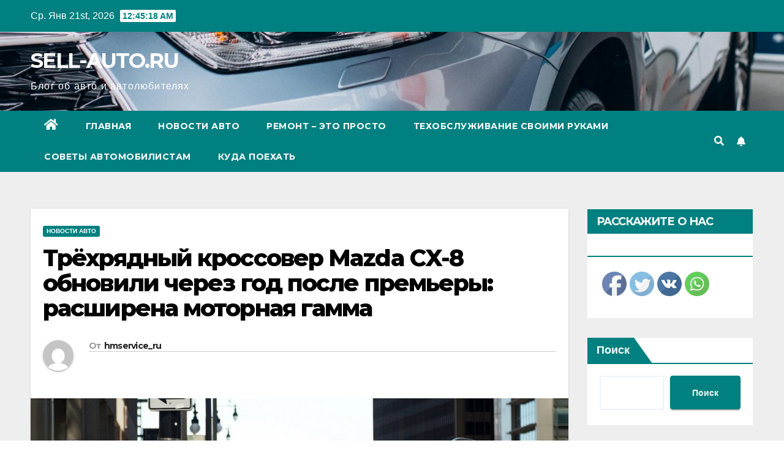

--- FILE ---
content_type: text/html; charset=UTF-8
request_url: https://sell-avto.ru/trehriadnyi-krossover-mazda-cx-8-obnovili-cherez-god-posle-premery-rasshirena-motornaia-gamma/
body_size: 25277
content:
<!DOCTYPE html>
<html dir="ltr" lang="ru-RU" prefix="og: https://ogp.me/ns#">
<head>
<meta charset="UTF-8">
<meta name="viewport" content="width=device-width, initial-scale=1">
<link rel="profile" href="https://gmpg.org/xfn/11">
<title>Трёхрядный кроссовер Mazda CX-8 обновили через год после премьеры: расширена моторная гамма - SELL-AUTO.RU</title>

		<!-- All in One SEO 4.8.1 - aioseo.com -->
	<meta name="description" content="Кроссовер Mazda CX-8 вышел на домашний рынок в середине сентября прошлого года. В Японии модель является флагманом марки, ведь более крупный вседорожник CX-9 там не продают. На родине CX-8 доступен с шести- или семиместным салоном, там паркетник пользуется высоким спросом: по состоянию на 14 сентября 2018-го дилеры приняли более 30 000 заявок. Тем не менее, в ноябре" />
	<meta name="robots" content="max-image-preview:large" />
	<meta name="author" content="hmservice_ru"/>
	<link rel="canonical" href="https://sell-avto.ru/trehriadnyi-krossover-mazda-cx-8-obnovili-cherez-god-posle-premery-rasshirena-motornaia-gamma/" />
	<meta name="generator" content="All in One SEO (AIOSEO) 4.8.1" />
		<meta property="og:locale" content="ru_RU" />
		<meta property="og:site_name" content="SELL-AUTO.RU - Блог об авто и автолюбителях" />
		<meta property="og:type" content="article" />
		<meta property="og:title" content="Трёхрядный кроссовер Mazda CX-8 обновили через год после премьеры: расширена моторная гамма - SELL-AUTO.RU" />
		<meta property="og:description" content="Кроссовер Mazda CX-8 вышел на домашний рынок в середине сентября прошлого года. В Японии модель является флагманом марки, ведь более крупный вседорожник CX-9 там не продают. На родине CX-8 доступен с шести- или семиместным салоном, там паркетник пользуется высоким спросом: по состоянию на 14 сентября 2018-го дилеры приняли более 30 000 заявок. Тем не менее, в ноябре" />
		<meta property="og:url" content="https://sell-avto.ru/trehriadnyi-krossover-mazda-cx-8-obnovili-cherez-god-posle-premery-rasshirena-motornaia-gamma/" />
		<meta property="article:published_time" content="2023-01-25T03:18:34+00:00" />
		<meta property="article:modified_time" content="2023-01-25T03:18:34+00:00" />
		<meta name="twitter:card" content="summary_large_image" />
		<meta name="twitter:title" content="Трёхрядный кроссовер Mazda CX-8 обновили через год после премьеры: расширена моторная гамма - SELL-AUTO.RU" />
		<meta name="twitter:description" content="Кроссовер Mazda CX-8 вышел на домашний рынок в середине сентября прошлого года. В Японии модель является флагманом марки, ведь более крупный вседорожник CX-9 там не продают. На родине CX-8 доступен с шести- или семиместным салоном, там паркетник пользуется высоким спросом: по состоянию на 14 сентября 2018-го дилеры приняли более 30 000 заявок. Тем не менее, в ноябре" />
		<script type="application/ld+json" class="aioseo-schema">
			{"@context":"https:\/\/schema.org","@graph":[{"@type":"BlogPosting","@id":"https:\/\/sell-avto.ru\/trehriadnyi-krossover-mazda-cx-8-obnovili-cherez-god-posle-premery-rasshirena-motornaia-gamma\/#blogposting","name":"\u0422\u0440\u0451\u0445\u0440\u044f\u0434\u043d\u044b\u0439 \u043a\u0440\u043e\u0441\u0441\u043e\u0432\u0435\u0440 Mazda CX-8 \u043e\u0431\u043d\u043e\u0432\u0438\u043b\u0438 \u0447\u0435\u0440\u0435\u0437 \u0433\u043e\u0434 \u043f\u043e\u0441\u043b\u0435 \u043f\u0440\u0435\u043c\u044c\u0435\u0440\u044b: \u0440\u0430\u0441\u0448\u0438\u0440\u0435\u043d\u0430 \u043c\u043e\u0442\u043e\u0440\u043d\u0430\u044f \u0433\u0430\u043c\u043c\u0430 - SELL-AUTO.RU","headline":"\u0422\u0440\u0451\u0445\u0440\u044f\u0434\u043d\u044b\u0439 \u043a\u0440\u043e\u0441\u0441\u043e\u0432\u0435\u0440 Mazda CX-8 \u043e\u0431\u043d\u043e\u0432\u0438\u043b\u0438 \u0447\u0435\u0440\u0435\u0437 \u0433\u043e\u0434 \u043f\u043e\u0441\u043b\u0435 \u043f\u0440\u0435\u043c\u044c\u0435\u0440\u044b: \u0440\u0430\u0441\u0448\u0438\u0440\u0435\u043d\u0430 \u043c\u043e\u0442\u043e\u0440\u043d\u0430\u044f \u0433\u0430\u043c\u043c\u0430","author":{"@id":"https:\/\/sell-avto.ru\/author\/hmservice_ru\/#author"},"publisher":{"@id":"https:\/\/sell-avto.ru\/#organization"},"image":{"@type":"ImageObject","url":"https:\/\/sell-avto.ru\/wp-content\/uploads\/2023\/01\/trjohrjadnyj-krossover-mazda-cx-8-obnovili-cherez-god-posle-premery-rasshirena-motornaja-gamma-d4262cf.jpg","width":980,"height":540},"datePublished":"2023-01-25T03:18:34+03:00","dateModified":"2023-01-25T03:18:34+03:00","inLanguage":"ru-RU","mainEntityOfPage":{"@id":"https:\/\/sell-avto.ru\/trehriadnyi-krossover-mazda-cx-8-obnovili-cherez-god-posle-premery-rasshirena-motornaia-gamma\/#webpage"},"isPartOf":{"@id":"https:\/\/sell-avto.ru\/trehriadnyi-krossover-mazda-cx-8-obnovili-cherez-god-posle-premery-rasshirena-motornaia-gamma\/#webpage"},"articleSection":"\u041d\u043e\u0432\u043e\u0441\u0442\u0438 \u0430\u0432\u0442\u043e"},{"@type":"BreadcrumbList","@id":"https:\/\/sell-avto.ru\/trehriadnyi-krossover-mazda-cx-8-obnovili-cherez-god-posle-premery-rasshirena-motornaia-gamma\/#breadcrumblist","itemListElement":[{"@type":"ListItem","@id":"https:\/\/sell-avto.ru\/#listItem","position":1,"name":"\u0413\u043b\u0430\u0432\u043d\u0430\u044f \u0441\u0442\u0440\u0430\u043d\u0438\u0446\u0430","item":"https:\/\/sell-avto.ru\/","nextItem":{"@type":"ListItem","@id":"https:\/\/sell-avto.ru\/trehriadnyi-krossover-mazda-cx-8-obnovili-cherez-god-posle-premery-rasshirena-motornaia-gamma\/#listItem","name":"\u0422\u0440\u0451\u0445\u0440\u044f\u0434\u043d\u044b\u0439 \u043a\u0440\u043e\u0441\u0441\u043e\u0432\u0435\u0440 Mazda CX-8 \u043e\u0431\u043d\u043e\u0432\u0438\u043b\u0438 \u0447\u0435\u0440\u0435\u0437 \u0433\u043e\u0434 \u043f\u043e\u0441\u043b\u0435 \u043f\u0440\u0435\u043c\u044c\u0435\u0440\u044b: \u0440\u0430\u0441\u0448\u0438\u0440\u0435\u043d\u0430 \u043c\u043e\u0442\u043e\u0440\u043d\u0430\u044f \u0433\u0430\u043c\u043c\u0430"}},{"@type":"ListItem","@id":"https:\/\/sell-avto.ru\/trehriadnyi-krossover-mazda-cx-8-obnovili-cherez-god-posle-premery-rasshirena-motornaia-gamma\/#listItem","position":2,"name":"\u0422\u0440\u0451\u0445\u0440\u044f\u0434\u043d\u044b\u0439 \u043a\u0440\u043e\u0441\u0441\u043e\u0432\u0435\u0440 Mazda CX-8 \u043e\u0431\u043d\u043e\u0432\u0438\u043b\u0438 \u0447\u0435\u0440\u0435\u0437 \u0433\u043e\u0434 \u043f\u043e\u0441\u043b\u0435 \u043f\u0440\u0435\u043c\u044c\u0435\u0440\u044b: \u0440\u0430\u0441\u0448\u0438\u0440\u0435\u043d\u0430 \u043c\u043e\u0442\u043e\u0440\u043d\u0430\u044f \u0433\u0430\u043c\u043c\u0430","previousItem":{"@type":"ListItem","@id":"https:\/\/sell-avto.ru\/#listItem","name":"\u0413\u043b\u0430\u0432\u043d\u0430\u044f \u0441\u0442\u0440\u0430\u043d\u0438\u0446\u0430"}}]},{"@type":"Organization","@id":"https:\/\/sell-avto.ru\/#organization","name":"SELL-AUTO.RU","description":"\u0411\u043b\u043e\u0433 \u043e\u0431 \u0430\u0432\u0442\u043e \u0438 \u0430\u0432\u0442\u043e\u043b\u044e\u0431\u0438\u0442\u0435\u043b\u044f\u0445","url":"https:\/\/sell-avto.ru\/"},{"@type":"Person","@id":"https:\/\/sell-avto.ru\/author\/hmservice_ru\/#author","url":"https:\/\/sell-avto.ru\/author\/hmservice_ru\/","name":"hmservice_ru","image":{"@type":"ImageObject","@id":"https:\/\/sell-avto.ru\/trehriadnyi-krossover-mazda-cx-8-obnovili-cherez-god-posle-premery-rasshirena-motornaia-gamma\/#authorImage","url":"https:\/\/secure.gravatar.com\/avatar\/fa8a9ec7f311894563c5208ad69e375c8ab69251915415421833cd43fa272b78?s=96&d=mm&r=g","width":96,"height":96,"caption":"hmservice_ru"}},{"@type":"WebPage","@id":"https:\/\/sell-avto.ru\/trehriadnyi-krossover-mazda-cx-8-obnovili-cherez-god-posle-premery-rasshirena-motornaia-gamma\/#webpage","url":"https:\/\/sell-avto.ru\/trehriadnyi-krossover-mazda-cx-8-obnovili-cherez-god-posle-premery-rasshirena-motornaia-gamma\/","name":"\u0422\u0440\u0451\u0445\u0440\u044f\u0434\u043d\u044b\u0439 \u043a\u0440\u043e\u0441\u0441\u043e\u0432\u0435\u0440 Mazda CX-8 \u043e\u0431\u043d\u043e\u0432\u0438\u043b\u0438 \u0447\u0435\u0440\u0435\u0437 \u0433\u043e\u0434 \u043f\u043e\u0441\u043b\u0435 \u043f\u0440\u0435\u043c\u044c\u0435\u0440\u044b: \u0440\u0430\u0441\u0448\u0438\u0440\u0435\u043d\u0430 \u043c\u043e\u0442\u043e\u0440\u043d\u0430\u044f \u0433\u0430\u043c\u043c\u0430 - SELL-AUTO.RU","description":"\u041a\u0440\u043e\u0441\u0441\u043e\u0432\u0435\u0440 Mazda CX-8 \u0432\u044b\u0448\u0435\u043b \u043d\u0430 \u0434\u043e\u043c\u0430\u0448\u043d\u0438\u0439 \u0440\u044b\u043d\u043e\u043a \u0432 \u0441\u0435\u0440\u0435\u0434\u0438\u043d\u0435 \u0441\u0435\u043d\u0442\u044f\u0431\u0440\u044f \u043f\u0440\u043e\u0448\u043b\u043e\u0433\u043e \u0433\u043e\u0434\u0430. \u0412 \u042f\u043f\u043e\u043d\u0438\u0438 \u043c\u043e\u0434\u0435\u043b\u044c \u044f\u0432\u043b\u044f\u0435\u0442\u0441\u044f \u0444\u043b\u0430\u0433\u043c\u0430\u043d\u043e\u043c \u043c\u0430\u0440\u043a\u0438, \u0432\u0435\u0434\u044c \u0431\u043e\u043b\u0435\u0435 \u043a\u0440\u0443\u043f\u043d\u044b\u0439 \u0432\u0441\u0435\u0434\u043e\u0440\u043e\u0436\u043d\u0438\u043a CX-9 \u0442\u0430\u043c \u043d\u0435 \u043f\u0440\u043e\u0434\u0430\u044e\u0442. \u041d\u0430 \u0440\u043e\u0434\u0438\u043d\u0435 CX-8 \u0434\u043e\u0441\u0442\u0443\u043f\u0435\u043d \u0441 \u0448\u0435\u0441\u0442\u0438- \u0438\u043b\u0438 \u0441\u0435\u043c\u0438\u043c\u0435\u0441\u0442\u043d\u044b\u043c \u0441\u0430\u043b\u043e\u043d\u043e\u043c, \u0442\u0430\u043c \u043f\u0430\u0440\u043a\u0435\u0442\u043d\u0438\u043a \u043f\u043e\u043b\u044c\u0437\u0443\u0435\u0442\u0441\u044f \u0432\u044b\u0441\u043e\u043a\u0438\u043c \u0441\u043f\u0440\u043e\u0441\u043e\u043c: \u043f\u043e \u0441\u043e\u0441\u0442\u043e\u044f\u043d\u0438\u044e \u043d\u0430 14 \u0441\u0435\u043d\u0442\u044f\u0431\u0440\u044f 2018-\u0433\u043e \u0434\u0438\u043b\u0435\u0440\u044b \u043f\u0440\u0438\u043d\u044f\u043b\u0438 \u0431\u043e\u043b\u0435\u0435 30 000 \u0437\u0430\u044f\u0432\u043e\u043a. \u0422\u0435\u043c \u043d\u0435 \u043c\u0435\u043d\u0435\u0435, \u0432 \u043d\u043e\u044f\u0431\u0440\u0435","inLanguage":"ru-RU","isPartOf":{"@id":"https:\/\/sell-avto.ru\/#website"},"breadcrumb":{"@id":"https:\/\/sell-avto.ru\/trehriadnyi-krossover-mazda-cx-8-obnovili-cherez-god-posle-premery-rasshirena-motornaia-gamma\/#breadcrumblist"},"author":{"@id":"https:\/\/sell-avto.ru\/author\/hmservice_ru\/#author"},"creator":{"@id":"https:\/\/sell-avto.ru\/author\/hmservice_ru\/#author"},"image":{"@type":"ImageObject","url":"https:\/\/sell-avto.ru\/wp-content\/uploads\/2023\/01\/trjohrjadnyj-krossover-mazda-cx-8-obnovili-cherez-god-posle-premery-rasshirena-motornaja-gamma-d4262cf.jpg","@id":"https:\/\/sell-avto.ru\/trehriadnyi-krossover-mazda-cx-8-obnovili-cherez-god-posle-premery-rasshirena-motornaia-gamma\/#mainImage","width":980,"height":540},"primaryImageOfPage":{"@id":"https:\/\/sell-avto.ru\/trehriadnyi-krossover-mazda-cx-8-obnovili-cherez-god-posle-premery-rasshirena-motornaia-gamma\/#mainImage"},"datePublished":"2023-01-25T03:18:34+03:00","dateModified":"2023-01-25T03:18:34+03:00"},{"@type":"WebSite","@id":"https:\/\/sell-avto.ru\/#website","url":"https:\/\/sell-avto.ru\/","name":"SELL-AUTO.RU","description":"\u0411\u043b\u043e\u0433 \u043e\u0431 \u0430\u0432\u0442\u043e \u0438 \u0430\u0432\u0442\u043e\u043b\u044e\u0431\u0438\u0442\u0435\u043b\u044f\u0445","inLanguage":"ru-RU","publisher":{"@id":"https:\/\/sell-avto.ru\/#organization"}}]}
		</script>
		<!-- All in One SEO -->

<link rel='dns-prefetch' href='//fonts.googleapis.com' />
<link rel="alternate" type="application/rss+xml" title="SELL-AUTO.RU &raquo; Лента" href="https://sell-avto.ru/feed/" />
<link rel="alternate" type="application/rss+xml" title="SELL-AUTO.RU &raquo; Лента комментариев" href="https://sell-avto.ru/comments/feed/" />
<link rel="alternate" type="application/rss+xml" title="SELL-AUTO.RU &raquo; Лента комментариев к &laquo;Трёхрядный кроссовер Mazda CX-8 обновили через год после премьеры: расширена моторная гамма&raquo;" href="https://sell-avto.ru/trehriadnyi-krossover-mazda-cx-8-obnovili-cherez-god-posle-premery-rasshirena-motornaia-gamma/feed/" />
<link rel="alternate" title="oEmbed (JSON)" type="application/json+oembed" href="https://sell-avto.ru/wp-json/oembed/1.0/embed?url=https%3A%2F%2Fsell-avto.ru%2Ftrehriadnyi-krossover-mazda-cx-8-obnovili-cherez-god-posle-premery-rasshirena-motornaia-gamma%2F" />
<link rel="alternate" title="oEmbed (XML)" type="text/xml+oembed" href="https://sell-avto.ru/wp-json/oembed/1.0/embed?url=https%3A%2F%2Fsell-avto.ru%2Ftrehriadnyi-krossover-mazda-cx-8-obnovili-cherez-god-posle-premery-rasshirena-motornaia-gamma%2F&#038;format=xml" />
		<!-- This site uses the Google Analytics by MonsterInsights plugin v9.11.1 - Using Analytics tracking - https://www.monsterinsights.com/ -->
							<script src="//www.googletagmanager.com/gtag/js?id=G-QF9RETBWEE"  data-cfasync="false" data-wpfc-render="false" type="text/javascript" async></script>
			<script data-cfasync="false" data-wpfc-render="false" type="text/javascript">
				var mi_version = '9.11.1';
				var mi_track_user = true;
				var mi_no_track_reason = '';
								var MonsterInsightsDefaultLocations = {"page_location":"https:\/\/sell-avto.ru\/trehriadnyi-krossover-mazda-cx-8-obnovili-cherez-god-posle-premery-rasshirena-motornaia-gamma\/"};
								if ( typeof MonsterInsightsPrivacyGuardFilter === 'function' ) {
					var MonsterInsightsLocations = (typeof MonsterInsightsExcludeQuery === 'object') ? MonsterInsightsPrivacyGuardFilter( MonsterInsightsExcludeQuery ) : MonsterInsightsPrivacyGuardFilter( MonsterInsightsDefaultLocations );
				} else {
					var MonsterInsightsLocations = (typeof MonsterInsightsExcludeQuery === 'object') ? MonsterInsightsExcludeQuery : MonsterInsightsDefaultLocations;
				}

								var disableStrs = [
										'ga-disable-G-QF9RETBWEE',
									];

				/* Function to detect opted out users */
				function __gtagTrackerIsOptedOut() {
					for (var index = 0; index < disableStrs.length; index++) {
						if (document.cookie.indexOf(disableStrs[index] + '=true') > -1) {
							return true;
						}
					}

					return false;
				}

				/* Disable tracking if the opt-out cookie exists. */
				if (__gtagTrackerIsOptedOut()) {
					for (var index = 0; index < disableStrs.length; index++) {
						window[disableStrs[index]] = true;
					}
				}

				/* Opt-out function */
				function __gtagTrackerOptout() {
					for (var index = 0; index < disableStrs.length; index++) {
						document.cookie = disableStrs[index] + '=true; expires=Thu, 31 Dec 2099 23:59:59 UTC; path=/';
						window[disableStrs[index]] = true;
					}
				}

				if ('undefined' === typeof gaOptout) {
					function gaOptout() {
						__gtagTrackerOptout();
					}
				}
								window.dataLayer = window.dataLayer || [];

				window.MonsterInsightsDualTracker = {
					helpers: {},
					trackers: {},
				};
				if (mi_track_user) {
					function __gtagDataLayer() {
						dataLayer.push(arguments);
					}

					function __gtagTracker(type, name, parameters) {
						if (!parameters) {
							parameters = {};
						}

						if (parameters.send_to) {
							__gtagDataLayer.apply(null, arguments);
							return;
						}

						if (type === 'event') {
														parameters.send_to = monsterinsights_frontend.v4_id;
							var hookName = name;
							if (typeof parameters['event_category'] !== 'undefined') {
								hookName = parameters['event_category'] + ':' + name;
							}

							if (typeof MonsterInsightsDualTracker.trackers[hookName] !== 'undefined') {
								MonsterInsightsDualTracker.trackers[hookName](parameters);
							} else {
								__gtagDataLayer('event', name, parameters);
							}
							
						} else {
							__gtagDataLayer.apply(null, arguments);
						}
					}

					__gtagTracker('js', new Date());
					__gtagTracker('set', {
						'developer_id.dZGIzZG': true,
											});
					if ( MonsterInsightsLocations.page_location ) {
						__gtagTracker('set', MonsterInsightsLocations);
					}
										__gtagTracker('config', 'G-QF9RETBWEE', {"forceSSL":"true","link_attribution":"true"} );
										window.gtag = __gtagTracker;										(function () {
						/* https://developers.google.com/analytics/devguides/collection/analyticsjs/ */
						/* ga and __gaTracker compatibility shim. */
						var noopfn = function () {
							return null;
						};
						var newtracker = function () {
							return new Tracker();
						};
						var Tracker = function () {
							return null;
						};
						var p = Tracker.prototype;
						p.get = noopfn;
						p.set = noopfn;
						p.send = function () {
							var args = Array.prototype.slice.call(arguments);
							args.unshift('send');
							__gaTracker.apply(null, args);
						};
						var __gaTracker = function () {
							var len = arguments.length;
							if (len === 0) {
								return;
							}
							var f = arguments[len - 1];
							if (typeof f !== 'object' || f === null || typeof f.hitCallback !== 'function') {
								if ('send' === arguments[0]) {
									var hitConverted, hitObject = false, action;
									if ('event' === arguments[1]) {
										if ('undefined' !== typeof arguments[3]) {
											hitObject = {
												'eventAction': arguments[3],
												'eventCategory': arguments[2],
												'eventLabel': arguments[4],
												'value': arguments[5] ? arguments[5] : 1,
											}
										}
									}
									if ('pageview' === arguments[1]) {
										if ('undefined' !== typeof arguments[2]) {
											hitObject = {
												'eventAction': 'page_view',
												'page_path': arguments[2],
											}
										}
									}
									if (typeof arguments[2] === 'object') {
										hitObject = arguments[2];
									}
									if (typeof arguments[5] === 'object') {
										Object.assign(hitObject, arguments[5]);
									}
									if ('undefined' !== typeof arguments[1].hitType) {
										hitObject = arguments[1];
										if ('pageview' === hitObject.hitType) {
											hitObject.eventAction = 'page_view';
										}
									}
									if (hitObject) {
										action = 'timing' === arguments[1].hitType ? 'timing_complete' : hitObject.eventAction;
										hitConverted = mapArgs(hitObject);
										__gtagTracker('event', action, hitConverted);
									}
								}
								return;
							}

							function mapArgs(args) {
								var arg, hit = {};
								var gaMap = {
									'eventCategory': 'event_category',
									'eventAction': 'event_action',
									'eventLabel': 'event_label',
									'eventValue': 'event_value',
									'nonInteraction': 'non_interaction',
									'timingCategory': 'event_category',
									'timingVar': 'name',
									'timingValue': 'value',
									'timingLabel': 'event_label',
									'page': 'page_path',
									'location': 'page_location',
									'title': 'page_title',
									'referrer' : 'page_referrer',
								};
								for (arg in args) {
																		if (!(!args.hasOwnProperty(arg) || !gaMap.hasOwnProperty(arg))) {
										hit[gaMap[arg]] = args[arg];
									} else {
										hit[arg] = args[arg];
									}
								}
								return hit;
							}

							try {
								f.hitCallback();
							} catch (ex) {
							}
						};
						__gaTracker.create = newtracker;
						__gaTracker.getByName = newtracker;
						__gaTracker.getAll = function () {
							return [];
						};
						__gaTracker.remove = noopfn;
						__gaTracker.loaded = true;
						window['__gaTracker'] = __gaTracker;
					})();
									} else {
										console.log("");
					(function () {
						function __gtagTracker() {
							return null;
						}

						window['__gtagTracker'] = __gtagTracker;
						window['gtag'] = __gtagTracker;
					})();
									}
			</script>
							<!-- / Google Analytics by MonsterInsights -->
		<style id='wp-img-auto-sizes-contain-inline-css' type='text/css'>
img:is([sizes=auto i],[sizes^="auto," i]){contain-intrinsic-size:3000px 1500px}
/*# sourceURL=wp-img-auto-sizes-contain-inline-css */
</style>
<style id='wp-emoji-styles-inline-css' type='text/css'>

	img.wp-smiley, img.emoji {
		display: inline !important;
		border: none !important;
		box-shadow: none !important;
		height: 1em !important;
		width: 1em !important;
		margin: 0 0.07em !important;
		vertical-align: -0.1em !important;
		background: none !important;
		padding: 0 !important;
	}
/*# sourceURL=wp-emoji-styles-inline-css */
</style>
<style id='wp-block-library-inline-css' type='text/css'>
:root{--wp-block-synced-color:#7a00df;--wp-block-synced-color--rgb:122,0,223;--wp-bound-block-color:var(--wp-block-synced-color);--wp-editor-canvas-background:#ddd;--wp-admin-theme-color:#007cba;--wp-admin-theme-color--rgb:0,124,186;--wp-admin-theme-color-darker-10:#006ba1;--wp-admin-theme-color-darker-10--rgb:0,107,160.5;--wp-admin-theme-color-darker-20:#005a87;--wp-admin-theme-color-darker-20--rgb:0,90,135;--wp-admin-border-width-focus:2px}@media (min-resolution:192dpi){:root{--wp-admin-border-width-focus:1.5px}}.wp-element-button{cursor:pointer}:root .has-very-light-gray-background-color{background-color:#eee}:root .has-very-dark-gray-background-color{background-color:#313131}:root .has-very-light-gray-color{color:#eee}:root .has-very-dark-gray-color{color:#313131}:root .has-vivid-green-cyan-to-vivid-cyan-blue-gradient-background{background:linear-gradient(135deg,#00d084,#0693e3)}:root .has-purple-crush-gradient-background{background:linear-gradient(135deg,#34e2e4,#4721fb 50%,#ab1dfe)}:root .has-hazy-dawn-gradient-background{background:linear-gradient(135deg,#faaca8,#dad0ec)}:root .has-subdued-olive-gradient-background{background:linear-gradient(135deg,#fafae1,#67a671)}:root .has-atomic-cream-gradient-background{background:linear-gradient(135deg,#fdd79a,#004a59)}:root .has-nightshade-gradient-background{background:linear-gradient(135deg,#330968,#31cdcf)}:root .has-midnight-gradient-background{background:linear-gradient(135deg,#020381,#2874fc)}:root{--wp--preset--font-size--normal:16px;--wp--preset--font-size--huge:42px}.has-regular-font-size{font-size:1em}.has-larger-font-size{font-size:2.625em}.has-normal-font-size{font-size:var(--wp--preset--font-size--normal)}.has-huge-font-size{font-size:var(--wp--preset--font-size--huge)}.has-text-align-center{text-align:center}.has-text-align-left{text-align:left}.has-text-align-right{text-align:right}.has-fit-text{white-space:nowrap!important}#end-resizable-editor-section{display:none}.aligncenter{clear:both}.items-justified-left{justify-content:flex-start}.items-justified-center{justify-content:center}.items-justified-right{justify-content:flex-end}.items-justified-space-between{justify-content:space-between}.screen-reader-text{border:0;clip-path:inset(50%);height:1px;margin:-1px;overflow:hidden;padding:0;position:absolute;width:1px;word-wrap:normal!important}.screen-reader-text:focus{background-color:#ddd;clip-path:none;color:#444;display:block;font-size:1em;height:auto;left:5px;line-height:normal;padding:15px 23px 14px;text-decoration:none;top:5px;width:auto;z-index:100000}html :where(.has-border-color){border-style:solid}html :where([style*=border-top-color]){border-top-style:solid}html :where([style*=border-right-color]){border-right-style:solid}html :where([style*=border-bottom-color]){border-bottom-style:solid}html :where([style*=border-left-color]){border-left-style:solid}html :where([style*=border-width]){border-style:solid}html :where([style*=border-top-width]){border-top-style:solid}html :where([style*=border-right-width]){border-right-style:solid}html :where([style*=border-bottom-width]){border-bottom-style:solid}html :where([style*=border-left-width]){border-left-style:solid}html :where(img[class*=wp-image-]){height:auto;max-width:100%}:where(figure){margin:0 0 1em}html :where(.is-position-sticky){--wp-admin--admin-bar--position-offset:var(--wp-admin--admin-bar--height,0px)}@media screen and (max-width:600px){html :where(.is-position-sticky){--wp-admin--admin-bar--position-offset:0px}}

/*# sourceURL=wp-block-library-inline-css */
</style><style id='wp-block-archives-inline-css' type='text/css'>
.wp-block-archives{box-sizing:border-box}.wp-block-archives-dropdown label{display:block}
/*# sourceURL=https://sell-avto.ru/wp-includes/blocks/archives/style.min.css */
</style>
<style id='wp-block-categories-inline-css' type='text/css'>
.wp-block-categories{box-sizing:border-box}.wp-block-categories.alignleft{margin-right:2em}.wp-block-categories.alignright{margin-left:2em}.wp-block-categories.wp-block-categories-dropdown.aligncenter{text-align:center}.wp-block-categories .wp-block-categories__label{display:block;width:100%}
/*# sourceURL=https://sell-avto.ru/wp-includes/blocks/categories/style.min.css */
</style>
<style id='wp-block-heading-inline-css' type='text/css'>
h1:where(.wp-block-heading).has-background,h2:where(.wp-block-heading).has-background,h3:where(.wp-block-heading).has-background,h4:where(.wp-block-heading).has-background,h5:where(.wp-block-heading).has-background,h6:where(.wp-block-heading).has-background{padding:1.25em 2.375em}h1.has-text-align-left[style*=writing-mode]:where([style*=vertical-lr]),h1.has-text-align-right[style*=writing-mode]:where([style*=vertical-rl]),h2.has-text-align-left[style*=writing-mode]:where([style*=vertical-lr]),h2.has-text-align-right[style*=writing-mode]:where([style*=vertical-rl]),h3.has-text-align-left[style*=writing-mode]:where([style*=vertical-lr]),h3.has-text-align-right[style*=writing-mode]:where([style*=vertical-rl]),h4.has-text-align-left[style*=writing-mode]:where([style*=vertical-lr]),h4.has-text-align-right[style*=writing-mode]:where([style*=vertical-rl]),h5.has-text-align-left[style*=writing-mode]:where([style*=vertical-lr]),h5.has-text-align-right[style*=writing-mode]:where([style*=vertical-rl]),h6.has-text-align-left[style*=writing-mode]:where([style*=vertical-lr]),h6.has-text-align-right[style*=writing-mode]:where([style*=vertical-rl]){rotate:180deg}
/*# sourceURL=https://sell-avto.ru/wp-includes/blocks/heading/style.min.css */
</style>
<style id='wp-block-latest-posts-inline-css' type='text/css'>
.wp-block-latest-posts{box-sizing:border-box}.wp-block-latest-posts.alignleft{margin-right:2em}.wp-block-latest-posts.alignright{margin-left:2em}.wp-block-latest-posts.wp-block-latest-posts__list{list-style:none}.wp-block-latest-posts.wp-block-latest-posts__list li{clear:both;overflow-wrap:break-word}.wp-block-latest-posts.is-grid{display:flex;flex-wrap:wrap}.wp-block-latest-posts.is-grid li{margin:0 1.25em 1.25em 0;width:100%}@media (min-width:600px){.wp-block-latest-posts.columns-2 li{width:calc(50% - .625em)}.wp-block-latest-posts.columns-2 li:nth-child(2n){margin-right:0}.wp-block-latest-posts.columns-3 li{width:calc(33.33333% - .83333em)}.wp-block-latest-posts.columns-3 li:nth-child(3n){margin-right:0}.wp-block-latest-posts.columns-4 li{width:calc(25% - .9375em)}.wp-block-latest-posts.columns-4 li:nth-child(4n){margin-right:0}.wp-block-latest-posts.columns-5 li{width:calc(20% - 1em)}.wp-block-latest-posts.columns-5 li:nth-child(5n){margin-right:0}.wp-block-latest-posts.columns-6 li{width:calc(16.66667% - 1.04167em)}.wp-block-latest-posts.columns-6 li:nth-child(6n){margin-right:0}}:root :where(.wp-block-latest-posts.is-grid){padding:0}:root :where(.wp-block-latest-posts.wp-block-latest-posts__list){padding-left:0}.wp-block-latest-posts__post-author,.wp-block-latest-posts__post-date{display:block;font-size:.8125em}.wp-block-latest-posts__post-excerpt,.wp-block-latest-posts__post-full-content{margin-bottom:1em;margin-top:.5em}.wp-block-latest-posts__featured-image a{display:inline-block}.wp-block-latest-posts__featured-image img{height:auto;max-width:100%;width:auto}.wp-block-latest-posts__featured-image.alignleft{float:left;margin-right:1em}.wp-block-latest-posts__featured-image.alignright{float:right;margin-left:1em}.wp-block-latest-posts__featured-image.aligncenter{margin-bottom:1em;text-align:center}
/*# sourceURL=https://sell-avto.ru/wp-includes/blocks/latest-posts/style.min.css */
</style>
<style id='wp-block-search-inline-css' type='text/css'>
.wp-block-search__button{margin-left:10px;word-break:normal}.wp-block-search__button.has-icon{line-height:0}.wp-block-search__button svg{height:1.25em;min-height:24px;min-width:24px;width:1.25em;fill:currentColor;vertical-align:text-bottom}:where(.wp-block-search__button){border:1px solid #ccc;padding:6px 10px}.wp-block-search__inside-wrapper{display:flex;flex:auto;flex-wrap:nowrap;max-width:100%}.wp-block-search__label{width:100%}.wp-block-search.wp-block-search__button-only .wp-block-search__button{box-sizing:border-box;display:flex;flex-shrink:0;justify-content:center;margin-left:0;max-width:100%}.wp-block-search.wp-block-search__button-only .wp-block-search__inside-wrapper{min-width:0!important;transition-property:width}.wp-block-search.wp-block-search__button-only .wp-block-search__input{flex-basis:100%;transition-duration:.3s}.wp-block-search.wp-block-search__button-only.wp-block-search__searchfield-hidden,.wp-block-search.wp-block-search__button-only.wp-block-search__searchfield-hidden .wp-block-search__inside-wrapper{overflow:hidden}.wp-block-search.wp-block-search__button-only.wp-block-search__searchfield-hidden .wp-block-search__input{border-left-width:0!important;border-right-width:0!important;flex-basis:0;flex-grow:0;margin:0;min-width:0!important;padding-left:0!important;padding-right:0!important;width:0!important}:where(.wp-block-search__input){appearance:none;border:1px solid #949494;flex-grow:1;font-family:inherit;font-size:inherit;font-style:inherit;font-weight:inherit;letter-spacing:inherit;line-height:inherit;margin-left:0;margin-right:0;min-width:3rem;padding:8px;text-decoration:unset!important;text-transform:inherit}:where(.wp-block-search__button-inside .wp-block-search__inside-wrapper){background-color:#fff;border:1px solid #949494;box-sizing:border-box;padding:4px}:where(.wp-block-search__button-inside .wp-block-search__inside-wrapper) .wp-block-search__input{border:none;border-radius:0;padding:0 4px}:where(.wp-block-search__button-inside .wp-block-search__inside-wrapper) .wp-block-search__input:focus{outline:none}:where(.wp-block-search__button-inside .wp-block-search__inside-wrapper) :where(.wp-block-search__button){padding:4px 8px}.wp-block-search.aligncenter .wp-block-search__inside-wrapper{margin:auto}.wp-block[data-align=right] .wp-block-search.wp-block-search__button-only .wp-block-search__inside-wrapper{float:right}
/*# sourceURL=https://sell-avto.ru/wp-includes/blocks/search/style.min.css */
</style>
<style id='wp-block-group-inline-css' type='text/css'>
.wp-block-group{box-sizing:border-box}:where(.wp-block-group.wp-block-group-is-layout-constrained){position:relative}
/*# sourceURL=https://sell-avto.ru/wp-includes/blocks/group/style.min.css */
</style>
<style id='global-styles-inline-css' type='text/css'>
:root{--wp--preset--aspect-ratio--square: 1;--wp--preset--aspect-ratio--4-3: 4/3;--wp--preset--aspect-ratio--3-4: 3/4;--wp--preset--aspect-ratio--3-2: 3/2;--wp--preset--aspect-ratio--2-3: 2/3;--wp--preset--aspect-ratio--16-9: 16/9;--wp--preset--aspect-ratio--9-16: 9/16;--wp--preset--color--black: #000000;--wp--preset--color--cyan-bluish-gray: #abb8c3;--wp--preset--color--white: #ffffff;--wp--preset--color--pale-pink: #f78da7;--wp--preset--color--vivid-red: #cf2e2e;--wp--preset--color--luminous-vivid-orange: #ff6900;--wp--preset--color--luminous-vivid-amber: #fcb900;--wp--preset--color--light-green-cyan: #7bdcb5;--wp--preset--color--vivid-green-cyan: #00d084;--wp--preset--color--pale-cyan-blue: #8ed1fc;--wp--preset--color--vivid-cyan-blue: #0693e3;--wp--preset--color--vivid-purple: #9b51e0;--wp--preset--gradient--vivid-cyan-blue-to-vivid-purple: linear-gradient(135deg,rgb(6,147,227) 0%,rgb(155,81,224) 100%);--wp--preset--gradient--light-green-cyan-to-vivid-green-cyan: linear-gradient(135deg,rgb(122,220,180) 0%,rgb(0,208,130) 100%);--wp--preset--gradient--luminous-vivid-amber-to-luminous-vivid-orange: linear-gradient(135deg,rgb(252,185,0) 0%,rgb(255,105,0) 100%);--wp--preset--gradient--luminous-vivid-orange-to-vivid-red: linear-gradient(135deg,rgb(255,105,0) 0%,rgb(207,46,46) 100%);--wp--preset--gradient--very-light-gray-to-cyan-bluish-gray: linear-gradient(135deg,rgb(238,238,238) 0%,rgb(169,184,195) 100%);--wp--preset--gradient--cool-to-warm-spectrum: linear-gradient(135deg,rgb(74,234,220) 0%,rgb(151,120,209) 20%,rgb(207,42,186) 40%,rgb(238,44,130) 60%,rgb(251,105,98) 80%,rgb(254,248,76) 100%);--wp--preset--gradient--blush-light-purple: linear-gradient(135deg,rgb(255,206,236) 0%,rgb(152,150,240) 100%);--wp--preset--gradient--blush-bordeaux: linear-gradient(135deg,rgb(254,205,165) 0%,rgb(254,45,45) 50%,rgb(107,0,62) 100%);--wp--preset--gradient--luminous-dusk: linear-gradient(135deg,rgb(255,203,112) 0%,rgb(199,81,192) 50%,rgb(65,88,208) 100%);--wp--preset--gradient--pale-ocean: linear-gradient(135deg,rgb(255,245,203) 0%,rgb(182,227,212) 50%,rgb(51,167,181) 100%);--wp--preset--gradient--electric-grass: linear-gradient(135deg,rgb(202,248,128) 0%,rgb(113,206,126) 100%);--wp--preset--gradient--midnight: linear-gradient(135deg,rgb(2,3,129) 0%,rgb(40,116,252) 100%);--wp--preset--font-size--small: 13px;--wp--preset--font-size--medium: 20px;--wp--preset--font-size--large: 36px;--wp--preset--font-size--x-large: 42px;--wp--preset--spacing--20: 0.44rem;--wp--preset--spacing--30: 0.67rem;--wp--preset--spacing--40: 1rem;--wp--preset--spacing--50: 1.5rem;--wp--preset--spacing--60: 2.25rem;--wp--preset--spacing--70: 3.38rem;--wp--preset--spacing--80: 5.06rem;--wp--preset--shadow--natural: 6px 6px 9px rgba(0, 0, 0, 0.2);--wp--preset--shadow--deep: 12px 12px 50px rgba(0, 0, 0, 0.4);--wp--preset--shadow--sharp: 6px 6px 0px rgba(0, 0, 0, 0.2);--wp--preset--shadow--outlined: 6px 6px 0px -3px rgb(255, 255, 255), 6px 6px rgb(0, 0, 0);--wp--preset--shadow--crisp: 6px 6px 0px rgb(0, 0, 0);}:where(.is-layout-flex){gap: 0.5em;}:where(.is-layout-grid){gap: 0.5em;}body .is-layout-flex{display: flex;}.is-layout-flex{flex-wrap: wrap;align-items: center;}.is-layout-flex > :is(*, div){margin: 0;}body .is-layout-grid{display: grid;}.is-layout-grid > :is(*, div){margin: 0;}:where(.wp-block-columns.is-layout-flex){gap: 2em;}:where(.wp-block-columns.is-layout-grid){gap: 2em;}:where(.wp-block-post-template.is-layout-flex){gap: 1.25em;}:where(.wp-block-post-template.is-layout-grid){gap: 1.25em;}.has-black-color{color: var(--wp--preset--color--black) !important;}.has-cyan-bluish-gray-color{color: var(--wp--preset--color--cyan-bluish-gray) !important;}.has-white-color{color: var(--wp--preset--color--white) !important;}.has-pale-pink-color{color: var(--wp--preset--color--pale-pink) !important;}.has-vivid-red-color{color: var(--wp--preset--color--vivid-red) !important;}.has-luminous-vivid-orange-color{color: var(--wp--preset--color--luminous-vivid-orange) !important;}.has-luminous-vivid-amber-color{color: var(--wp--preset--color--luminous-vivid-amber) !important;}.has-light-green-cyan-color{color: var(--wp--preset--color--light-green-cyan) !important;}.has-vivid-green-cyan-color{color: var(--wp--preset--color--vivid-green-cyan) !important;}.has-pale-cyan-blue-color{color: var(--wp--preset--color--pale-cyan-blue) !important;}.has-vivid-cyan-blue-color{color: var(--wp--preset--color--vivid-cyan-blue) !important;}.has-vivid-purple-color{color: var(--wp--preset--color--vivid-purple) !important;}.has-black-background-color{background-color: var(--wp--preset--color--black) !important;}.has-cyan-bluish-gray-background-color{background-color: var(--wp--preset--color--cyan-bluish-gray) !important;}.has-white-background-color{background-color: var(--wp--preset--color--white) !important;}.has-pale-pink-background-color{background-color: var(--wp--preset--color--pale-pink) !important;}.has-vivid-red-background-color{background-color: var(--wp--preset--color--vivid-red) !important;}.has-luminous-vivid-orange-background-color{background-color: var(--wp--preset--color--luminous-vivid-orange) !important;}.has-luminous-vivid-amber-background-color{background-color: var(--wp--preset--color--luminous-vivid-amber) !important;}.has-light-green-cyan-background-color{background-color: var(--wp--preset--color--light-green-cyan) !important;}.has-vivid-green-cyan-background-color{background-color: var(--wp--preset--color--vivid-green-cyan) !important;}.has-pale-cyan-blue-background-color{background-color: var(--wp--preset--color--pale-cyan-blue) !important;}.has-vivid-cyan-blue-background-color{background-color: var(--wp--preset--color--vivid-cyan-blue) !important;}.has-vivid-purple-background-color{background-color: var(--wp--preset--color--vivid-purple) !important;}.has-black-border-color{border-color: var(--wp--preset--color--black) !important;}.has-cyan-bluish-gray-border-color{border-color: var(--wp--preset--color--cyan-bluish-gray) !important;}.has-white-border-color{border-color: var(--wp--preset--color--white) !important;}.has-pale-pink-border-color{border-color: var(--wp--preset--color--pale-pink) !important;}.has-vivid-red-border-color{border-color: var(--wp--preset--color--vivid-red) !important;}.has-luminous-vivid-orange-border-color{border-color: var(--wp--preset--color--luminous-vivid-orange) !important;}.has-luminous-vivid-amber-border-color{border-color: var(--wp--preset--color--luminous-vivid-amber) !important;}.has-light-green-cyan-border-color{border-color: var(--wp--preset--color--light-green-cyan) !important;}.has-vivid-green-cyan-border-color{border-color: var(--wp--preset--color--vivid-green-cyan) !important;}.has-pale-cyan-blue-border-color{border-color: var(--wp--preset--color--pale-cyan-blue) !important;}.has-vivid-cyan-blue-border-color{border-color: var(--wp--preset--color--vivid-cyan-blue) !important;}.has-vivid-purple-border-color{border-color: var(--wp--preset--color--vivid-purple) !important;}.has-vivid-cyan-blue-to-vivid-purple-gradient-background{background: var(--wp--preset--gradient--vivid-cyan-blue-to-vivid-purple) !important;}.has-light-green-cyan-to-vivid-green-cyan-gradient-background{background: var(--wp--preset--gradient--light-green-cyan-to-vivid-green-cyan) !important;}.has-luminous-vivid-amber-to-luminous-vivid-orange-gradient-background{background: var(--wp--preset--gradient--luminous-vivid-amber-to-luminous-vivid-orange) !important;}.has-luminous-vivid-orange-to-vivid-red-gradient-background{background: var(--wp--preset--gradient--luminous-vivid-orange-to-vivid-red) !important;}.has-very-light-gray-to-cyan-bluish-gray-gradient-background{background: var(--wp--preset--gradient--very-light-gray-to-cyan-bluish-gray) !important;}.has-cool-to-warm-spectrum-gradient-background{background: var(--wp--preset--gradient--cool-to-warm-spectrum) !important;}.has-blush-light-purple-gradient-background{background: var(--wp--preset--gradient--blush-light-purple) !important;}.has-blush-bordeaux-gradient-background{background: var(--wp--preset--gradient--blush-bordeaux) !important;}.has-luminous-dusk-gradient-background{background: var(--wp--preset--gradient--luminous-dusk) !important;}.has-pale-ocean-gradient-background{background: var(--wp--preset--gradient--pale-ocean) !important;}.has-electric-grass-gradient-background{background: var(--wp--preset--gradient--electric-grass) !important;}.has-midnight-gradient-background{background: var(--wp--preset--gradient--midnight) !important;}.has-small-font-size{font-size: var(--wp--preset--font-size--small) !important;}.has-medium-font-size{font-size: var(--wp--preset--font-size--medium) !important;}.has-large-font-size{font-size: var(--wp--preset--font-size--large) !important;}.has-x-large-font-size{font-size: var(--wp--preset--font-size--x-large) !important;}
/*# sourceURL=global-styles-inline-css */
</style>

<style id='classic-theme-styles-inline-css' type='text/css'>
/*! This file is auto-generated */
.wp-block-button__link{color:#fff;background-color:#32373c;border-radius:9999px;box-shadow:none;text-decoration:none;padding:calc(.667em + 2px) calc(1.333em + 2px);font-size:1.125em}.wp-block-file__button{background:#32373c;color:#fff;text-decoration:none}
/*# sourceURL=/wp-includes/css/classic-themes.min.css */
</style>
<link rel='stylesheet' id='contact-form-7-css' href='https://sell-avto.ru/wp-content/plugins/contact-form-7/includes/css/styles.css?ver=5.7.6' type='text/css' media='all' />
<link rel='stylesheet' id='SFSImainCss-css' href='https://sell-avto.ru/wp-content/plugins/ultimate-social-media-icons/css/sfsi-style.css?ver=2.8.2' type='text/css' media='all' />
<link rel='stylesheet' id='ez-toc-css' href='https://sell-avto.ru/wp-content/plugins/easy-table-of-contents/assets/css/screen.min.css?ver=2.0.49' type='text/css' media='all' />
<style id='ez-toc-inline-css' type='text/css'>
div#ez-toc-container p.ez-toc-title {font-size: 120%;}div#ez-toc-container p.ez-toc-title {font-weight: 500;}div#ez-toc-container ul li {font-size: 95%;}div#ez-toc-container nav ul ul li ul li {font-size: 90%!important;}
.ez-toc-container-direction {direction: ltr;}.ez-toc-counter ul{counter-reset: item ;}.ez-toc-counter nav ul li a::before {content: counters(item, ".", decimal) ". ";display: inline-block;counter-increment: item;flex-grow: 0;flex-shrink: 0;margin-right: .2em; float: left;}.ez-toc-widget-direction {direction: ltr;}.ez-toc-widget-container ul{counter-reset: item ;}.ez-toc-widget-container nav ul li a::before {content: counters(item, ".", decimal) ". ";display: inline-block;counter-increment: item;flex-grow: 0;flex-shrink: 0;margin-right: .2em; float: left;}
/*# sourceURL=ez-toc-inline-css */
</style>
<link rel='stylesheet' id='newsup-fonts-css' href='//fonts.googleapis.com/css?family=Montserrat%3A400%2C500%2C700%2C800%7CWork%2BSans%3A300%2C400%2C500%2C600%2C700%2C800%2C900%26display%3Dswap&#038;subset=latin%2Clatin-ext' type='text/css' media='all' />
<link rel='stylesheet' id='bootstrap-css' href='https://sell-avto.ru/wp-content/themes/newsup/css/bootstrap.css?ver=6.9' type='text/css' media='all' />
<link rel='stylesheet' id='newsup-style-css' href='https://sell-avto.ru/wp-content/themes/newspaperex/style.css?ver=6.9' type='text/css' media='all' />
<link rel='stylesheet' id='font-awesome-5-all-css' href='https://sell-avto.ru/wp-content/themes/newsup/css/font-awesome/css/all.min.css?ver=6.9' type='text/css' media='all' />
<link rel='stylesheet' id='font-awesome-4-shim-css' href='https://sell-avto.ru/wp-content/themes/newsup/css/font-awesome/css/v4-shims.min.css?ver=6.9' type='text/css' media='all' />
<link rel='stylesheet' id='owl-carousel-css' href='https://sell-avto.ru/wp-content/themes/newsup/css/owl.carousel.css?ver=6.9' type='text/css' media='all' />
<link rel='stylesheet' id='smartmenus-css' href='https://sell-avto.ru/wp-content/themes/newsup/css/jquery.smartmenus.bootstrap.css?ver=6.9' type='text/css' media='all' />
<link rel='stylesheet' id='newsup-style-parent-css' href='https://sell-avto.ru/wp-content/themes/newsup/style.css?ver=6.9' type='text/css' media='all' />
<link rel='stylesheet' id='newspaperex-style-css' href='https://sell-avto.ru/wp-content/themes/newspaperex/style.css?ver=1.0' type='text/css' media='all' />
<link rel='stylesheet' id='newspaperex-default-css-css' href='https://sell-avto.ru/wp-content/themes/newspaperex/css/colors/default.css?ver=6.9' type='text/css' media='all' />
<script type="text/javascript" src="https://sell-avto.ru/wp-content/plugins/wp-yandex-metrika/assets/YmEc.min.js?ver=1.1.8" id="wp-yandex-metrika_YmEc-js"></script>
<script type="text/javascript" src="https://sell-avto.ru/wp-includes/js/jquery/jquery.min.js?ver=3.7.1" id="jquery-core-js"></script>
<script type="text/javascript" src="https://sell-avto.ru/wp-includes/js/jquery/jquery-migrate.min.js?ver=3.4.1" id="jquery-migrate-js"></script>
<script type="text/javascript" src="https://sell-avto.ru/wp-content/plugins/wp-yandex-metrika/assets/frontend.min.js?ver=1.1.8" id="wp-yandex-metrika_frontend-js"></script>
<script type="text/javascript" id="wp-yandex-metrika_frontend-js-after">
/* <![CDATA[ */
(function(){window.wpym.counters = JSON.parse('[{"number":"93854175","webvisor":"1"}]');window.wpym.targets = JSON.parse('[]');})();
//# sourceURL=wp-yandex-metrika_frontend-js-after
/* ]]> */
</script>
<script type="text/javascript" src="https://sell-avto.ru/wp-content/plugins/google-analytics-for-wordpress/assets/js/frontend-gtag.min.js?ver=9.11.1" id="monsterinsights-frontend-script-js" async="async" data-wp-strategy="async"></script>
<script data-cfasync="false" data-wpfc-render="false" type="text/javascript" id='monsterinsights-frontend-script-js-extra'>/* <![CDATA[ */
var monsterinsights_frontend = {"js_events_tracking":"true","download_extensions":"doc,pdf,ppt,zip,xls,docx,pptx,xlsx","inbound_paths":"[{\"path\":\"\\\/go\\\/\",\"label\":\"affiliate\"},{\"path\":\"\\\/recommend\\\/\",\"label\":\"affiliate\"}]","home_url":"https:\/\/sell-avto.ru","hash_tracking":"false","v4_id":"G-QF9RETBWEE"};/* ]]> */
</script>
<script type="text/javascript" id="ez-toc-scroll-scriptjs-js-after">
/* <![CDATA[ */
jQuery(document).ready(function(){document.querySelectorAll(".ez-toc-section").forEach(t=>{t.setAttribute("ez-toc-data-id","#"+decodeURI(t.getAttribute("id")))}),jQuery("a.ez-toc-link").click(function(){let t=jQuery(this).attr("href"),e=jQuery("#wpadminbar"),i=0;30>30&&(i=30),e.length&&(i+=e.height()),jQuery('[ez-toc-data-id="'+decodeURI(t)+'"]').length>0&&(i=jQuery('[ez-toc-data-id="'+decodeURI(t)+'"]').offset().top-i),jQuery("html, body").animate({scrollTop:i},500)})});
//# sourceURL=ez-toc-scroll-scriptjs-js-after
/* ]]> */
</script>
<script type="text/javascript" src="https://sell-avto.ru/wp-content/themes/newsup/js/navigation.js?ver=6.9" id="newsup-navigation-js"></script>
<script type="text/javascript" src="https://sell-avto.ru/wp-content/themes/newsup/js/bootstrap.js?ver=6.9" id="bootstrap-js"></script>
<script type="text/javascript" src="https://sell-avto.ru/wp-content/themes/newsup/js/owl.carousel.min.js?ver=6.9" id="owl-carousel-min-js"></script>
<script type="text/javascript" src="https://sell-avto.ru/wp-content/themes/newsup/js/jquery.smartmenus.js?ver=6.9" id="smartmenus-js-js"></script>
<script type="text/javascript" src="https://sell-avto.ru/wp-content/themes/newsup/js/jquery.smartmenus.bootstrap.js?ver=6.9" id="bootstrap-smartmenus-js-js"></script>
<script type="text/javascript" src="https://sell-avto.ru/wp-content/themes/newsup/js/jquery.marquee.js?ver=6.9" id="newsup-marquee-js-js"></script>
<script type="text/javascript" src="https://sell-avto.ru/wp-content/themes/newsup/js/main.js?ver=6.9" id="newsup-main-js-js"></script>
<link rel="https://api.w.org/" href="https://sell-avto.ru/wp-json/" /><link rel="alternate" title="JSON" type="application/json" href="https://sell-avto.ru/wp-json/wp/v2/posts/477" /><link rel="EditURI" type="application/rsd+xml" title="RSD" href="https://sell-avto.ru/xmlrpc.php?rsd" />
<meta name="generator" content="WordPress 6.9" />
<link rel='shortlink' href='https://sell-avto.ru/?p=477' />
<meta name="follow.[base64]" content="QeQx9P3zzZGtmFLZQqG6"/><meta name="verification" content="f612c7d25f5690ad41496fcfdbf8d1" /><link rel="pingback" href="https://sell-avto.ru/xmlrpc.php"><style type="text/css" id="custom-background-css">
    .wrapper { background-color: #eee; }
</style>
    <style type="text/css">
            body .site-title a,
        body .site-description {
            color: ##143745;
        }

        .site-branding-text .site-title a {
                font-size: px;
            }

            @media only screen and (max-width: 640px) {
                .site-branding-text .site-title a {
                    font-size: 40px;

                }
            }

            @media only screen and (max-width: 375px) {
                .site-branding-text .site-title a {
                    font-size: 32px;

                }
            }

        </style>
            <!-- Yandex.Metrica counter -->
        <script type="text/javascript">
            (function (m, e, t, r, i, k, a) {
                m[i] = m[i] || function () {
                    (m[i].a = m[i].a || []).push(arguments)
                };
                m[i].l = 1 * new Date();
                k = e.createElement(t), a = e.getElementsByTagName(t)[0], k.async = 1, k.src = r, a.parentNode.insertBefore(k, a)
            })
            (window, document, "script", "https://mc.yandex.ru/metrika/tag.js", "ym");

            ym("93854175", "init", {
                clickmap: true,
                trackLinks: true,
                accurateTrackBounce: true,
                webvisor: true,
                ecommerce: "dataLayer",
                params: {
                    __ym: {
                        "ymCmsPlugin": {
                            "cms": "wordpress",
                            "cmsVersion":"6.9",
                            "pluginVersion": "1.1.8",
                            "ymCmsRip": "1296256244"
                        }
                    }
                }
            });
        </script>
        <!-- /Yandex.Metrica counter -->
        <link rel="icon" href="https://sell-avto.ru/wp-content/uploads/2023/06/cropped-png-transparent-car-dealership-computer-icons-vehicle-sales-save-seller-miscellaneous-text-logo-32x32.png" sizes="32x32" />
<link rel="icon" href="https://sell-avto.ru/wp-content/uploads/2023/06/cropped-png-transparent-car-dealership-computer-icons-vehicle-sales-save-seller-miscellaneous-text-logo-192x192.png" sizes="192x192" />
<link rel="apple-touch-icon" href="https://sell-avto.ru/wp-content/uploads/2023/06/cropped-png-transparent-car-dealership-computer-icons-vehicle-sales-save-seller-miscellaneous-text-logo-180x180.png" />
<meta name="msapplication-TileImage" content="https://sell-avto.ru/wp-content/uploads/2023/06/cropped-png-transparent-car-dealership-computer-icons-vehicle-sales-save-seller-miscellaneous-text-logo-270x270.png" />
</head>
<body class="wp-singular post-template-default single single-post postid-477 single-format-standard wp-embed-responsive wp-theme-newsup wp-child-theme-newspaperex sfsi_actvite_theme_default  ta-hide-date-author-in-list" >
<div id="page" class="site">
<a class="skip-link screen-reader-text" href="#content">
Перейти к содержанию</a>
    <div class="wrapper" id="custom-background-css">
        <header class="mg-headwidget">
            <!--==================== TOP BAR ====================-->
            <div class="mg-head-detail hidden-xs">
    <div class="container-fluid">
        <div class="row">
                        <div class="col-md-6 col-xs-12">
                <ul class="info-left">
                            <li>Ср. Янв 21st, 2026             <span  id="time" class="time"></span>
                    
        </li>
                    </ul>

                           </div>


                        <div class="col-md-6 col-xs-12">
                <ul class="mg-social info-right">
                    
                                                                                                                                      
                                      </ul>
            </div>
                    </div>
    </div>
</div>
            <div class="clearfix"></div>
                        <div class="mg-nav-widget-area-back" style='background-image: url("https://sell-avto.ru/wp-content/uploads/2025/05/cropped-automobile-details-close-up-new-car-scaled-1.jpg" );'>
                        <div class="overlay">
              <div class="inner"  style="background-color:;" > 
                <div class="container-fluid">
                    <div class="mg-nav-widget-area">
                        <div class="row align-items-center">
                                                        <div class="col-md-4 col-sm-4">
                               <div class="navbar-header">                                <div class="site-branding-text ">                               
                                                                <p class="site-title"> <a href="https://sell-avto.ru/" rel="home">SELL-AUTO.RU</a></p>
                                                                <p class="site-description">Блог об авто и автолюбителях</p>
                                </div>
                                                              </div>
                            </div>
                                                   </div>
                    </div>
                </div>
              </div>
              </div>
          </div>
    <div class="mg-menu-full">
      <nav class="navbar navbar-expand-lg navbar-wp">
        <div class="container-fluid flex-row">
          <!-- Right nav -->
              <div class="m-header pl-3 ml-auto my-2 my-lg-0 position-relative align-items-center">
                                    <a class="mobilehomebtn" href="https://sell-avto.ru"><span class="fa fa-home"></span></a>
                  
                                    <!-- Search -->
                  <div class="dropdown ml-auto show mg-search-box pr-3">
                      <a class="dropdown-toggle msearch ml-auto" href="#" role="button" id="dropdownMenuLink" data-toggle="dropdown" aria-haspopup="true" aria-expanded="false">
                          <i class="fa fa-search"></i>
                      </a>
                      <div class="dropdown-menu searchinner" aria-labelledby="dropdownMenuLink">
                        <form role="search" method="get" id="searchform" action="https://sell-avto.ru/">
  <div class="input-group">
    <input type="search" class="form-control" placeholder="Поиск" value="" name="s" />
    <span class="input-group-btn btn-default">
    <button type="submit" class="btn"> <i class="fas fa-search"></i> </button>
    </span> </div>
</form>                      </div>
                  </div>
                    <!-- /Search -->
                                    <!-- Subscribe Button -->
                  <a href="#"  target="_blank"   class="btn-bell btn-theme mx-2"><i class="fa fa-bell"></i></a>
                <!-- /Subscribe Button -->
                                    <!-- navbar-toggle -->
                  <button class="navbar-toggler" type="button" data-toggle="collapse" data-target="#navbar-wp" aria-controls="navbarSupportedContent" aria-expanded="false" aria-label="Переключить навигацию">
                    <i class="fa fa-bars"></i>
                  </button>
                  <!-- /navbar-toggle -->
              </div>
              <!-- /Right nav --> 
    
            <div class="collapse navbar-collapse" id="navbar-wp">
              <div class="d-md-block">
            <ul id="menu-%d0%b3%d0%bb%d0%b0%d0%b2%d0%bd%d0%be%d0%b5-%d0%bc%d0%b5%d0%bd%d1%8e" class="nav navbar-nav mr-auto"><li class="active home"><a class="homebtn" href="https://sell-avto.ru"><span class='fas fa-home'></span></a></li><li id="menu-item-522" class="menu-item menu-item-type-custom menu-item-object-custom menu-item-home menu-item-522"><a class="nav-link" title="Главная" href="https://sell-avto.ru">Главная</a></li>
<li id="menu-item-450" class="menu-item menu-item-type-taxonomy menu-item-object-category current-post-ancestor current-menu-parent current-post-parent menu-item-450"><a class="nav-link" title="Новости авто" href="https://sell-avto.ru/category/novosti-avto/">Новости авто</a></li>
<li id="menu-item-451" class="menu-item menu-item-type-taxonomy menu-item-object-category menu-item-451"><a class="nav-link" title="Ремонт - это просто" href="https://sell-avto.ru/category/remont-eto-prosto/">Ремонт &#8211; это просто</a></li>
<li id="menu-item-527" class="menu-item menu-item-type-taxonomy menu-item-object-category menu-item-527"><a class="nav-link" title="Техобслуживание своими руками" href="https://sell-avto.ru/category/tehobsluzhivanie-svoimi-rukami/">Техобслуживание своими руками</a></li>
<li id="menu-item-452" class="menu-item menu-item-type-taxonomy menu-item-object-category menu-item-452"><a class="nav-link" title="Советы автомобилистам" href="https://sell-avto.ru/category/sovety-avtomobilistam/">Советы автомобилистам</a></li>
<li id="menu-item-449" class="menu-item menu-item-type-taxonomy menu-item-object-category menu-item-449"><a class="nav-link" title="Куда поехать" href="https://sell-avto.ru/category/kuda-poehat/">Куда поехать</a></li>
</ul>          </div>    
            </div>

          <!-- Right nav -->
              <div class="d-none d-lg-block pl-3 ml-auto my-2 my-lg-0 position-relative align-items-center">
                                  <!-- Search -->
                  <div class="dropdown show mg-search-box pr-2">
                      <a class="dropdown-toggle msearch ml-auto" href="#" role="button" id="dropdownMenuLink" data-toggle="dropdown" aria-haspopup="true" aria-expanded="false">
                          <i class="fa fa-search"></i>
                      </a>
                      <div class="dropdown-menu searchinner" aria-labelledby="dropdownMenuLink">
                        <form role="search" method="get" id="searchform" action="https://sell-avto.ru/">
  <div class="input-group">
    <input type="search" class="form-control" placeholder="Поиск" value="" name="s" />
    <span class="input-group-btn btn-default">
    <button type="submit" class="btn"> <i class="fas fa-search"></i> </button>
    </span> </div>
</form>                      </div>
                  </div>
              </div>
              <!-- /Search -->
                            <!-- Subscribe Button -->
                <a href="#"  target="_blank"   class="btn-bell btn-theme d-none d-lg-block mx-2"><i class="fa fa-bell"></i></a>
              <!-- /Subscribe Button -->
                            <!-- /Right nav -->  
          </div>
      </nav> <!-- /Navigation -->
    </div>
</header>
<div class="clearfix"></div>
 <!-- =========================
     Page Content Section      
============================== -->
<main id="content">
    <!--container-->
    <div class="container-fluid">
      <!--row-->
      <div class="row">
        <!--col-md-->
                                                <div class="col-md-9">
                    		                  <div class="mg-blog-post-box"> 
              <div class="mg-header">
                                <div class="mg-blog-category"> 
                      <a class="newsup-categories category-color-1" href="https://sell-avto.ru/category/novosti-avto/" alt="Посмотреть все записи в Новости авто"> 
                                 Новости авто
                             </a>                </div>
                                <h1 class="title single"> <a title="Постоянная ссылка на:Трёхрядный кроссовер Mazda CX-8 обновили через год после премьеры: расширена моторная гамма">
                  Трёхрядный кроссовер Mazda CX-8 обновили через год после премьеры: расширена моторная гамма</a>
                </h1>
                                <div class="media mg-info-author-block"> 
                                    <a class="mg-author-pic" href="https://sell-avto.ru/author/hmservice_ru/"> <img alt='' src='https://secure.gravatar.com/avatar/fa8a9ec7f311894563c5208ad69e375c8ab69251915415421833cd43fa272b78?s=150&#038;d=mm&#038;r=g' srcset='https://secure.gravatar.com/avatar/fa8a9ec7f311894563c5208ad69e375c8ab69251915415421833cd43fa272b78?s=300&#038;d=mm&#038;r=g 2x' class='avatar avatar-150 photo' height='150' width='150' decoding='async'/> </a>
                                    <div class="media-body">
                                        <h4 class="media-heading"><span>От</span><a href="https://sell-avto.ru/author/hmservice_ru/">hmservice_ru</a></h4>
                                      </div>
                </div>
                            </div>
              <img width="980" height="540" src="https://sell-avto.ru/wp-content/uploads/2023/01/trjohrjadnyj-krossover-mazda-cx-8-obnovili-cherez-god-posle-premery-rasshirena-motornaja-gamma-d4262cf.jpg" class="img-fluid wp-post-image" alt="" decoding="async" fetchpriority="high" srcset="https://sell-avto.ru/wp-content/uploads/2023/01/trjohrjadnyj-krossover-mazda-cx-8-obnovili-cherez-god-posle-premery-rasshirena-motornaja-gamma-d4262cf.jpg 980w, https://sell-avto.ru/wp-content/uploads/2023/01/trjohrjadnyj-krossover-mazda-cx-8-obnovili-cherez-god-posle-premery-rasshirena-motornaja-gamma-d4262cf-300x165.jpg 300w, https://sell-avto.ru/wp-content/uploads/2023/01/trjohrjadnyj-krossover-mazda-cx-8-obnovili-cherez-god-posle-premery-rasshirena-motornaja-gamma-d4262cf-768x423.jpg 768w, https://sell-avto.ru/wp-content/uploads/2023/01/trjohrjadnyj-krossover-mazda-cx-8-obnovili-cherez-god-posle-premery-rasshirena-motornaja-gamma-d4262cf-800x440.jpg 800w" sizes="(max-width: 980px) 100vw, 980px" />              <article class="small single">
                <p>Кроссовер Mazda CX-8 вышел на домашний рынок в середине сентября прошлого года. В Японии модель является флагманом марки, ведь более крупный вседорожник CX-9 там не продают. На родине CX-8 доступен с шести- или семиместным салоном, там паркетник пользуется высоким спросом: по состоянию на 14 сентября 2018-го дилеры приняли более 30 000 заявок. Тем не менее, в ноябре в Стране восходящего солнца стартуют продажи уже обновленного кросса.</p><source srcset="https://kolesa-uploads.ru/-/fae0d63f-7398-41eb-b968-5d3e7f0ebcbb/mazda-cx-8-4.jpg.webp" type="image/webp" /><source srcset="https://kolesa-uploads.ru/-/fae0d63f-7398-41eb-b968-5d3e7f0ebcbb/mazda-cx-8-4.jpg" type="image/jpeg" /><img decoding="async" class="aligncenter" src="/wp-content/uploads/2023/01/trjohrjadnyj-krossover-mazda-cx-8-obnovili-cherez-god-posle-premery-rasshirena-motornaja-gamma-d4262cf.jpg" alt="Трёхрядный кроссовер Mazda CX-8 обновили через год после премьеры: расширена моторная гамма" />                           </p>
<p>Внешний облик модели не изменился, обновление коснулось техники и салона. Так, если раньше CX-8 был доступен в Японии только с дизелем Skyactiv-D 2.2 (190 л.с., 450 Нм), то теперь кроссовер можно приобрести еще и с бензиновыми моторами – «турбочетверкой» Skyactiv-G 2.5T (230 л.с., 420 Нм) и «атмосферником» Skyactiv-G 2.5 (190 л.с., 252 Нм). А вот коробка по-прежнему одна – шестиступенчатый «автомат». Паркетник с безнаддувным двигателем – исключительно переднеприводный, CX-8 с турбомотором, напротив, предлагается только в версии 4WD. Дизельный кросс все так же можно купить как с передним, так и полным приводом. Кстати, не так давно двигатель Skyactiv-G 2.5T появился и в гамме Mazda CX-5 – пока только у японской версии, но позже такой мотор достанется и модели в других странах.</p>
<p>                                                                                                       <span class="active">1</span> / 5                                                                                                                                        <span class="active">2</span> / 5                                                                                                                                        <span class="active">3</span> / 5                                                                                                                                        <span class="active">4</span> / 5                                                                                                                                        <span class="active">5</span> / 5                                                      </p>
<p>Еще Mazda CX-8 обзавелся модернизированной системой G-Vectoring Control, которая при прохождении поворотов сама может добавлять и отпускать газ, позволяя сделать поведение машины более предсказуемым. Новая версия имеет в названии приставку Plus, она вступает в работу уже при малых углах отклонения руля, кроме того, G-Vectoring Control Plus продолжает контролировать кроссовер на выходе из поворота.</p>
<p>Также в списке оборудования паркетника значатся усовершенствованная система обнаружения пешеходов (теперь она работает не только днем, но и ночью), «подружившийся» с Apple CarPlay и Android Auto мультимедийный комплекс, обновленные «приборка» и блок управления климатической установкой. Плюс в салоне улучшили шумоизоляцию.</p><source srcset="https://kolesa-uploads.ru/-/3236b8f3-86f6-4ac4-9e70-8a9cc1efe401/mazda-cx-8-5.jpg.webp" type="image/webp" /><source srcset="https://kolesa-uploads.ru/-/3236b8f3-86f6-4ac4-9e70-8a9cc1efe401/mazda-cx-8-5.jpg" type="image/jpeg" /><p>Цена кроссовера с базовым «атмосферником» начинается с отметки в 2 894 400 йен, что эквивалентно примерно 1 694 000 рублей по актуальному курсу. Обновленный паркетник с турбомотором стоит от 3 742 200 йен (около 2 191 000 рублей), с дизелем – от 3 607 200 йен (около 2 112 000 рублей).</p>
<p>Напомним, изначально Mazda позиционировала CX-8 в качестве модели, предназначенной только для Японии. Однако затем в компании передумали: с июня кроссовер продают в Австралии, причем там представлен и «старший» CX-9. А в конце года Mazda CX-8 доберется до китайских дилеров. И если в Австралию паркетник поставляют из Японии, то в Поднебесной предложат модель локальной сборки – выпуск уже стартовал на заводе СП Мазды и Changan. Австралийский CX-8 оснащается только дизелем 2.2, китайский вариант — «атмосферником» 2.5. Пока неизвестно, будет ли моторная гамма расширена за пределами Японии.</p>
<p>Как ранее рассказали Kolesa.ru в российском офисе Mazda, в нашей стране CX-8 продавать не планируют.</p>
<p><noindex><a rel="nofollow noopener noreferrer" href="https://www.kolesa.ru/news/tryohryadnyj-krossover-mazda-cx-8-obnovili-cherez-god-posle-premery-rasshirena-motornaya-gamma">Источник</a></noindex><br />
Спасибо за чтение!</p>
                                                     <script>
    function pinIt()
    {
      var e = document.createElement('script');
      e.setAttribute('type','text/javascript');
      e.setAttribute('charset','UTF-8');
      e.setAttribute('src','https://assets.pinterest.com/js/pinmarklet.js?r='+Math.random()*99999999);
      document.body.appendChild(e);
    }
    </script>
                     <div class="post-share">
                          <div class="post-share-icons cf">
                           
                              <a href="https://www.facebook.com/sharer.php?u=https%3A%2F%2Fsell-avto.ru%2Ftrehriadnyi-krossover-mazda-cx-8-obnovili-cherez-god-posle-premery-rasshirena-motornaia-gamma%2F" class="link facebook" target="_blank" >
                                <i class="fab fa-facebook"></i></a>
                            
            
                              <a href="http://twitter.com/share?url=https%3A%2F%2Fsell-avto.ru%2Ftrehriadnyi-krossover-mazda-cx-8-obnovili-cherez-god-posle-premery-rasshirena-motornaia-gamma%2F&#038;text=%D0%A2%D1%80%D1%91%D1%85%D1%80%D1%8F%D0%B4%D0%BD%D1%8B%D0%B9%20%D0%BA%D1%80%D0%BE%D1%81%D1%81%D0%BE%D0%B2%D0%B5%D1%80%20Mazda%20CX-8%20%D0%BE%D0%B1%D0%BD%D0%BE%D0%B2%D0%B8%D0%BB%D0%B8%20%D1%87%D0%B5%D1%80%D0%B5%D0%B7%20%D0%B3%D0%BE%D0%B4%20%D0%BF%D0%BE%D1%81%D0%BB%D0%B5%20%D0%BF%D1%80%D0%B5%D0%BC%D1%8C%D0%B5%D1%80%D1%8B%3A%20%D1%80%D0%B0%D1%81%D1%88%D0%B8%D1%80%D0%B5%D0%BD%D0%B0%20%D0%BC%D0%BE%D1%82%D0%BE%D1%80%D0%BD%D0%B0%D1%8F%20%D0%B3%D0%B0%D0%BC%D0%BC%D0%B0" class="link twitter" target="_blank">
                                <i class="fab fa-twitter"></i></a>
            
                              <a href="mailto:?subject=Трёхрядный%20кроссовер%20Mazda%20CX-8%20обновили%20через%20год%20после%20премьеры:%20расширена%20моторная%20гамма&#038;body=https%3A%2F%2Fsell-avto.ru%2Ftrehriadnyi-krossover-mazda-cx-8-obnovili-cherez-god-posle-premery-rasshirena-motornaia-gamma%2F" class="link email" target="_blank" >
                                <i class="fas fa-envelope"></i></a>


                              <a href="https://www.linkedin.com/sharing/share-offsite/?url=https%3A%2F%2Fsell-avto.ru%2Ftrehriadnyi-krossover-mazda-cx-8-obnovili-cherez-god-posle-premery-rasshirena-motornaia-gamma%2F&#038;title=%D0%A2%D1%80%D1%91%D1%85%D1%80%D1%8F%D0%B4%D0%BD%D1%8B%D0%B9%20%D0%BA%D1%80%D0%BE%D1%81%D1%81%D0%BE%D0%B2%D0%B5%D1%80%20Mazda%20CX-8%20%D0%BE%D0%B1%D0%BD%D0%BE%D0%B2%D0%B8%D0%BB%D0%B8%20%D1%87%D0%B5%D1%80%D0%B5%D0%B7%20%D0%B3%D0%BE%D0%B4%20%D0%BF%D0%BE%D1%81%D0%BB%D0%B5%20%D0%BF%D1%80%D0%B5%D0%BC%D1%8C%D0%B5%D1%80%D1%8B%3A%20%D1%80%D0%B0%D1%81%D1%88%D0%B8%D1%80%D0%B5%D0%BD%D0%B0%20%D0%BC%D0%BE%D1%82%D0%BE%D1%80%D0%BD%D0%B0%D1%8F%20%D0%B3%D0%B0%D0%BC%D0%BC%D0%B0" class="link linkedin" target="_blank" >
                                <i class="fab fa-linkedin"></i></a>

                             <a href="https://telegram.me/share/url?url=https%3A%2F%2Fsell-avto.ru%2Ftrehriadnyi-krossover-mazda-cx-8-obnovili-cherez-god-posle-premery-rasshirena-motornaia-gamma%2F&#038;text&#038;title=%D0%A2%D1%80%D1%91%D1%85%D1%80%D1%8F%D0%B4%D0%BD%D1%8B%D0%B9%20%D0%BA%D1%80%D0%BE%D1%81%D1%81%D0%BE%D0%B2%D0%B5%D1%80%20Mazda%20CX-8%20%D0%BE%D0%B1%D0%BD%D0%BE%D0%B2%D0%B8%D0%BB%D0%B8%20%D1%87%D0%B5%D1%80%D0%B5%D0%B7%20%D0%B3%D0%BE%D0%B4%20%D0%BF%D0%BE%D1%81%D0%BB%D0%B5%20%D0%BF%D1%80%D0%B5%D0%BC%D1%8C%D0%B5%D1%80%D1%8B%3A%20%D1%80%D0%B0%D1%81%D1%88%D0%B8%D1%80%D0%B5%D0%BD%D0%B0%20%D0%BC%D0%BE%D1%82%D0%BE%D1%80%D0%BD%D0%B0%D1%8F%20%D0%B3%D0%B0%D0%BC%D0%BC%D0%B0" class="link telegram" target="_blank" >
                                <i class="fab fa-telegram"></i></a>

                              <a href="javascript:pinIt();" class="link pinterest"><i class="fab fa-pinterest"></i></a>    
                          </div>
                    </div>

                <div class="clearfix mb-3"></div>
                
	<nav class="navigation post-navigation" aria-label="Записи">
		<h2 class="screen-reader-text">Навигация по записям</h2>
		<div class="nav-links"><div class="nav-previous"><a href="https://sell-avto.ru/naslednik-legendarnogo-mclaren-f1-kreslo-pilota-po-centry-gibkii-kyzov-i-zoloto/" rel="prev">Наследник легендарного McLaren F1: кресло пилота по центру, гибкий кузов и золото <div class="fa fa-angle-double-right"></div><span></span></a></div><div class="nav-next"><a href="https://sell-avto.ru/delo-tryba-yaz-otvetil-kritikam-obnovlennogo-patriota-seriei-videorolikov/" rel="next"><div class="fa fa-angle-double-left"></div><span></span> Дело – «труба»: УАЗ ответил критикам обновлённого Патриота серией видеороликов</a></div></div>
	</nav>                          </article>
            </div>
		                 <div class="media mg-info-author-block">
            <a class="mg-author-pic" href="https://sell-avto.ru/author/hmservice_ru/"><img alt='' src='https://secure.gravatar.com/avatar/fa8a9ec7f311894563c5208ad69e375c8ab69251915415421833cd43fa272b78?s=150&#038;d=mm&#038;r=g' srcset='https://secure.gravatar.com/avatar/fa8a9ec7f311894563c5208ad69e375c8ab69251915415421833cd43fa272b78?s=300&#038;d=mm&#038;r=g 2x' class='avatar avatar-150 photo' height='150' width='150' loading='lazy' decoding='async'/></a>
                <div class="media-body">
                  <h4 class="media-heading">От <a href ="https://sell-avto.ru/author/hmservice_ru/">hmservice_ru</a></h4>
                  <p></p>
                </div>
            </div>
                          <div class="mg-featured-slider p-3 mb-4">
                        <!--Start mg-realated-slider -->
                        <div class="mg-sec-title">
                            <!-- mg-sec-title -->
                                                        <h4>Похожая запись</h4>
                        </div>
                        <!-- // mg-sec-title -->
                           <div class="row">
                                <!-- featured_post -->
                                                                      <!-- blog -->
                                  <div class="col-md-4">
                                    <div class="mg-blog-post-3 minh back-img" 
                                                                        style="background-image: url('https://sell-avto.ru/wp-content/uploads/2026/01/cover.jpg');" >
                                      <div class="mg-blog-inner">
                                                                                      <div class="mg-blog-category"> <a class="newsup-categories category-color-1" href="https://sell-avto.ru/category/novosti-avto/" alt="Посмотреть все записи в Новости авто"> 
                                 Новости авто
                             </a>                                          </div>                                             <h4 class="title"> <a href="https://sell-avto.ru/%d1%81%d1%80%d0%be%d1%87%d0%bd%d1%8b%d0%b9-%d0%b2%d1%8b%d0%ba%d1%83%d0%bf-%d0%bb%d0%b5%d0%b3%d0%ba%d0%be%d0%b2%d1%8b%d1%85-%d0%b0%d0%b2%d1%82%d0%be%d0%bc%d0%be%d0%b1%d0%b8%d0%bb%d0%b5%d0%b9-%d1%80/" title="Permalink to: Срочный выкуп легковых автомобилей различных моделей по прозрачным условиям">
                                              Срочный выкуп легковых автомобилей различных моделей по прозрачным условиям</a>
                                             </h4>
                                            <div class="mg-blog-meta"> 
                                                                                          <span class="mg-blog-date"><i class="fas fa-clock"></i> 
                                              Янв 10, 2026</span>
                                                                                        <a href="https://sell-avto.ru/author/sell_avto_ru/"> <i class="fas fa-user-circle"></i> sell_avto_ru</a>
                                              </div>   
                                        </div>
                                    </div>
                                  </div>
                                    <!-- blog -->
                                                                        <!-- blog -->
                                  <div class="col-md-4">
                                    <div class="mg-blog-post-3 minh back-img" 
                                                                        style="background-image: url('https://sell-avto.ru/wp-content/uploads/2025/09/warehouse-worker-operating-forklift-storage-facility-scaled.jpg');" >
                                      <div class="mg-blog-inner">
                                                                                      <div class="mg-blog-category"> <a class="newsup-categories category-color-1" href="https://sell-avto.ru/category/novosti-avto/" alt="Посмотреть все записи в Новости авто"> 
                                 Новости авто
                             </a>                                          </div>                                             <h4 class="title"> <a href="https://sell-avto.ru/%d0%b2%d0%b8%d0%bb%d0%be%d1%87%d0%bd%d1%8b%d0%b9-%d0%bf%d0%be%d0%b3%d1%80%d1%83%d0%b7%d1%87%d0%b8%d0%ba-%d0%bd%d0%b5%d0%b7%d0%b0%d0%bc%d0%b5%d0%bd%d0%b8%d0%bc%d1%8b%d0%b9-%d0%bf%d0%be%d0%bc%d0%be/" title="Permalink to: Вилочный погрузчик: незаменимый помощник в современном складском хозяйстве">
                                              Вилочный погрузчик: незаменимый помощник в современном складском хозяйстве</a>
                                             </h4>
                                            <div class="mg-blog-meta"> 
                                                                                          <span class="mg-blog-date"><i class="fas fa-clock"></i> 
                                              Сен 25, 2025</span>
                                                                                        <a href="https://sell-avto.ru/author/sell_avto_ru/"> <i class="fas fa-user-circle"></i> sell_avto_ru</a>
                                              </div>   
                                        </div>
                                    </div>
                                  </div>
                                    <!-- blog -->
                                                                        <!-- blog -->
                                  <div class="col-md-4">
                                    <div class="mg-blog-post-3 minh back-img" 
                                                                        style="background-image: url('https://sell-avto.ru/wp-content/uploads/2025/09/headlights-car-scaled.jpg');" >
                                      <div class="mg-blog-inner">
                                                                                      <div class="mg-blog-category"> <a class="newsup-categories category-color-1" href="https://sell-avto.ru/category/novosti-avto/" alt="Посмотреть все записи в Новости авто"> 
                                 Новости авто
                             </a><a class="newsup-categories category-color-1" href="https://sell-avto.ru/category/remont-eto-prosto/" alt="Посмотреть все записи в Ремонт - это просто"> 
                                 Ремонт - это просто
                             </a><a class="newsup-categories category-color-1" href="https://sell-avto.ru/category/sovety-avtomobilistam/" alt="Посмотреть все записи в Советы автомобилистам"> 
                                 Советы автомобилистам
                             </a>                                          </div>                                             <h4 class="title"> <a href="https://sell-avto.ru/%d1%80%d0%b5%d0%bc%d0%be%d0%bd%d1%82-%d0%b8-%d1%82%d1%8e%d0%bd%d0%b8%d0%bd%d0%b3-%d0%b0%d0%b2%d1%82%d0%be%d0%bc%d0%be%d0%b1%d0%b8%d0%bb%d1%8c%d0%bd%d1%8b%d1%85-%d1%84%d0%b0%d1%80-%d0%b2-%d0%b5%d0%ba/" title="Permalink to: Ремонт и тюнинг автомобильных фар в Екатеринбурге: качество и стиль на дороге">
                                              Ремонт и тюнинг автомобильных фар в Екатеринбурге: качество и стиль на дороге</a>
                                             </h4>
                                            <div class="mg-blog-meta"> 
                                                                                          <span class="mg-blog-date"><i class="fas fa-clock"></i> 
                                              Сен 23, 2025</span>
                                                                                        <a href="https://sell-avto.ru/author/sell_avto_ru/"> <i class="fas fa-user-circle"></i> sell_avto_ru</a>
                                              </div>   
                                        </div>
                                    </div>
                                  </div>
                                    <!-- blog -->
                                                                </div>
                            
                    </div>
                    <!--End mg-realated-slider -->
                        </div>
             <!--sidebar-->
          <!--col-md-3-->
            <aside class="col-md-3">
                  
<aside id="secondary" class="widget-area" role="complementary">
	<div id="sidebar-right" class="mg-sidebar">
		<div id="sfsi-widget-2" class="mg-widget sfsi"><div class="mg-wid-title"><h6 class="wtitle">Расскажите о нас друзьям</h6></div>		<div class="sfsi_widget" data-position="widget" style="display:flex;flex-wrap:wrap;justify-content: left">
			<div id='sfsi_wDiv'></div>
			<div class="norm_row sfsi_wDiv "  style="width:225px;position:absolute;;text-align:left"><div style='width:40px; height:40px;margin-left:5px;margin-bottom:5px; ' class='sfsi_wicons shuffeldiv ' ><div class='inerCnt'><a class=' sficn' data-effect='' target='_blank' rel='noopener'  href='' id='sfsiid_facebook_icon' style='width:40px;height:40px;opacity:1;'  ><img data-pin-nopin='true' alt='Facebook' title='Facebook' src='https://sell-avto.ru/wp-content/plugins/ultimate-social-media-icons/images/icons_theme/default/default_facebook.png' width='40' height='40' style='' class='sfcm sfsi_wicon ' data-effect=''   /></a><div class="sfsi_tool_tip_2 fb_tool_bdr sfsiTlleft" style="opacity:0;z-index:-1;" id="sfsiid_facebook"><span class="bot_arow bot_fb_arow"></span><div class="sfsi_inside"><div  class='icon3'><a target='_blank' rel='noopener' href='https://www.facebook.com/sharer/sharer.php?u=https://sell-avto.ru/trehriadnyi-krossover-mazda-cx-8-obnovili-cherez-god-posle-premery-rasshirena-motornaia-gamma' style='display:inline-block;'  > <img class='sfsi_wicon'  data-pin-nopin='true' alt='fb-share-icon' title='Facebook Share' src='https://sell-avto.ru/wp-content/plugins/ultimate-social-media-icons/images/share_icons/fb_icons/en_US.svg' /></a></div></div></div></div></div><div style='width:40px; height:40px;margin-left:5px;margin-bottom:5px; ' class='sfsi_wicons shuffeldiv ' ><div class='inerCnt'><a class=' sficn' data-effect='' target='_blank' rel='noopener'  href='' id='sfsiid_twitter_icon' style='width:40px;height:40px;opacity:1;'  ><img data-pin-nopin='true' alt='Twitter' title='Twitter' src='https://sell-avto.ru/wp-content/plugins/ultimate-social-media-icons/images/icons_theme/default/default_twitter.png' width='40' height='40' style='' class='sfcm sfsi_wicon ' data-effect=''   /></a><div class="sfsi_tool_tip_2 twt_tool_bdr sfsiTlleft" style="opacity:0;z-index:-1;" id="sfsiid_twitter"><span class="bot_arow bot_twt_arow"></span><div class="sfsi_inside"><div  class='icon2'><div class='sf_twiter' style='display: inline-block;vertical-align: middle;width: auto;'>
						<a target='_blank' rel='noopener' href='https://twitter.com/intent/tweet?text=Hey%2C+check+out+this+cool+site+I+found%3A+www.yourname.com+%23Topic+via%40my_twitter_name+https://sell-avto.ru/trehriadnyi-krossover-mazda-cx-8-obnovili-cherez-god-posle-premery-rasshirena-motornaia-gamma' style='display:inline-block' >
							<img data-pin-nopin= true class='sfsi_wicon' src='https://sell-avto.ru/wp-content/plugins/ultimate-social-media-icons/images/share_icons/Twitter_Tweet/en_US_Tweet.svg' alt='Tweet' title='Tweet' >
						</a>
					</div></div></div></div></div></div><div style='width:40px; height:40px;margin-left:5px;margin-bottom:5px; ' class='sfsi_wicons shuffeldiv ' ><div class='inerCnt'><a class=' sficn' data-effect='' target='_blank' rel='noopener'  href='https://vk.com/share.php?url=https://sell-avto.ru/trehriadnyi-krossover-mazda-cx-8-obnovili-cherez-god-posle-premery-rasshirena-motornaia-gamma/'  style='width:40px;height:40px;opacity:1;'  ><img data-pin-nopin='true' alt='VK' title='VK' src='https://sell-avto.ru/wp-content/plugins/ultimate-social-media-icons/images/icons_theme/default/default_vk.png' width='40' height='40' style='' class='sfcm sfsi_wicon ' data-effect=''   /></a></div></div><div style='width:40px; height:40px;margin-left:5px;margin-bottom:5px; ' class='sfsi_wicons shuffeldiv ' ><div class='inerCnt'><a class=' sficn' data-effect='' target='_blank' rel='noopener'  href='https://api.whatsapp.com/send?text=https://sell-avto.ru/trehriadnyi-krossover-mazda-cx-8-obnovili-cherez-god-posle-premery-rasshirena-motornaia-gamma/' id='sfsiid_whatsapp_icon' style='width:40px;height:40px;opacity:1;'  ><img data-pin-nopin='true' alt='WhatsApp' title='WhatsApp' src='https://sell-avto.ru/wp-content/plugins/ultimate-social-media-icons/images/icons_theme/default/default_whatsapp.png' width='40' height='40' style='' class='sfcm sfsi_wicon ' data-effect=''   /></a></div></div></div ><div id="sfsi_holder" class="sfsi_holders" style="position: relative; float: left;width:100%;z-index:-1;"></div ><script>window.addEventListener("sfsi_functions_loaded", function()
			{
				if (typeof sfsi_widget_set == "function") {
					sfsi_widget_set();
				}
			}); </script>			<div style="clear: both;"></div>
		</div>
	</div><div id="block-2" class="mg-widget widget_block widget_search"><form role="search" method="get" action="https://sell-avto.ru/" class="wp-block-search__button-outside wp-block-search__text-button wp-block-search"    ><label class="wp-block-search__label" for="wp-block-search__input-1" >Поиск</label><div class="wp-block-search__inside-wrapper" ><input class="wp-block-search__input" id="wp-block-search__input-1" placeholder="" value="" type="search" name="s" required /><button aria-label="Поиск" class="wp-block-search__button wp-element-button" type="submit" >Поиск</button></div></form></div><div id="block-3" class="mg-widget widget_block"><div class="wp-block-group"><div class="wp-block-group__inner-container is-layout-flow wp-block-group-is-layout-flow"><h2 class="wp-block-heading">Популярные статьиs</h2><ul class="wp-block-latest-posts__list wp-block-latest-posts"><li><a class="wp-block-latest-posts__post-title" href="https://sell-avto.ru/%d1%81%d1%80%d0%be%d1%87%d0%bd%d1%8b%d0%b9-%d0%b2%d1%8b%d0%ba%d1%83%d0%bf-%d0%bb%d0%b5%d0%b3%d0%ba%d0%be%d0%b2%d1%8b%d1%85-%d0%b0%d0%b2%d1%82%d0%be%d0%bc%d0%be%d0%b1%d0%b8%d0%bb%d0%b5%d0%b9-%d1%80/">Срочный выкуп легковых автомобилей различных моделей по прозрачным условиям</a></li>
<li><a class="wp-block-latest-posts__post-title" href="https://sell-avto.ru/%d1%8d%d0%bb%d0%b5%d0%ba%d1%82%d1%80%d0%b8%d1%87%d0%b5%d1%81%d0%ba%d0%b8%d0%b5-%d0%bf%d0%be%d0%b3%d1%80%d1%83%d0%b7%d1%87%d0%b8%d0%ba%d0%b8-%d0%b3%d1%80%d1%83%d0%b7%d0%be%d0%bf%d0%be%d0%b4%d1%8a%d1%91/">Электрические погрузчики грузоподъёмностью 0,6–3,5 т: технические характеристики и области применения</a></li>
<li><a class="wp-block-latest-posts__post-title" href="https://sell-avto.ru/%d0%be%d0%b7%d0%be%d0%bd%d0%b8%d1%80%d0%be%d0%b2%d0%b0%d0%bd%d0%b8%d0%b5-%d0%bf%d1%80%d0%b8%d0%bd%d1%86%d0%b8%d0%bf%d1%8b-%d0%b4%d0%b5%d0%b9%d1%81%d1%82%d0%b2%d0%b8%d1%8f-%d1%81%d1%84%d0%b5%d1%80/">Озонирование: принципы действия, сферы применения и вопросы безопасности</a></li>
<li><a class="wp-block-latest-posts__post-title" href="https://sell-avto.ru/%d0%be%d0%b7%d0%be%d0%bd%d0%b8%d1%80%d0%be%d0%b2%d0%b0%d0%bd%d0%b8%d0%b5-%d0%b2%d0%be%d0%b7%d0%b4%d1%83%d1%85%d0%b0-%d0%bf%d1%80%d0%b8%d0%bd%d1%86%d0%b8%d0%bf%d1%8b-%d1%80%d0%b0%d0%b1%d0%be%d1%82/">Озонирование воздуха: принципы работы, безопасность и сферы применения</a></li>
<li><a class="wp-block-latest-posts__post-title" href="https://sell-avto.ru/%d0%b2%d0%b8%d0%bb%d0%be%d1%87%d0%bd%d1%8b%d0%b9-%d0%bf%d0%be%d0%b3%d1%80%d1%83%d0%b7%d1%87%d0%b8%d0%ba-%d0%bd%d0%b5%d0%b7%d0%b0%d0%bc%d0%b5%d0%bd%d0%b8%d0%bc%d1%8b%d0%b9-%d0%bf%d0%be%d0%bc%d0%be/">Вилочный погрузчик: незаменимый помощник в современном складском хозяйстве</a></li>
</ul></div></div></div><div id="block-6" class="mg-widget widget_block"><div class="wp-block-group"><div class="wp-block-group__inner-container is-layout-flow wp-block-group-is-layout-flow"><h2 class="wp-block-heading">Рубрики</h2><ul class="wp-block-categories-list wp-block-categories">	<li class="cat-item cat-item-2"><a href="https://sell-avto.ru/category/kuda-poehat/">Куда поехать</a>
</li>
	<li class="cat-item cat-item-1"><a href="https://sell-avto.ru/category/novosti/">Новости</a>
</li>
	<li class="cat-item cat-item-3"><a href="https://sell-avto.ru/category/novosti-avto/">Новости авто</a>
</li>
	<li class="cat-item cat-item-4"><a href="https://sell-avto.ru/category/remont-eto-prosto/">Ремонт &#8211; это просто</a>
</li>
	<li class="cat-item cat-item-5"><a href="https://sell-avto.ru/category/sovety-avtomobilistam/">Советы автомобилистам</a>
</li>
	<li class="cat-item cat-item-6"><a href="https://sell-avto.ru/category/tehobsluzhivanie-svoimi-rukami/">Техобслуживание своими руками</a>
</li>
</ul></div></div></div><div id="block-5" class="mg-widget widget_block"><div class="wp-block-group"><div class="wp-block-group__inner-container is-layout-flow wp-block-group-is-layout-flow"><h2 class="wp-block-heading">Архив</h2><ul class="wp-block-archives-list wp-block-archives">	<li><a href='https://sell-avto.ru/2026/01/'>Январь 2026</a></li>
	<li><a href='https://sell-avto.ru/2025/12/'>Декабрь 2025</a></li>
	<li><a href='https://sell-avto.ru/2025/09/'>Сентябрь 2025</a></li>
	<li><a href='https://sell-avto.ru/2025/06/'>Июнь 2025</a></li>
	<li><a href='https://sell-avto.ru/2025/03/'>Март 2025</a></li>
	<li><a href='https://sell-avto.ru/2025/02/'>Февраль 2025</a></li>
	<li><a href='https://sell-avto.ru/2025/01/'>Январь 2025</a></li>
	<li><a href='https://sell-avto.ru/2024/11/'>Ноябрь 2024</a></li>
	<li><a href='https://sell-avto.ru/2024/09/'>Сентябрь 2024</a></li>
	<li><a href='https://sell-avto.ru/2024/02/'>Февраль 2024</a></li>
	<li><a href='https://sell-avto.ru/2024/01/'>Январь 2024</a></li>
	<li><a href='https://sell-avto.ru/2023/12/'>Декабрь 2023</a></li>
	<li><a href='https://sell-avto.ru/2023/11/'>Ноябрь 2023</a></li>
	<li><a href='https://sell-avto.ru/2023/10/'>Октябрь 2023</a></li>
	<li><a href='https://sell-avto.ru/2023/09/'>Сентябрь 2023</a></li>
	<li><a href='https://sell-avto.ru/2023/08/'>Август 2023</a></li>
	<li><a href='https://sell-avto.ru/2023/07/'>Июль 2023</a></li>
	<li><a href='https://sell-avto.ru/2023/06/'>Июнь 2023</a></li>
	<li><a href='https://sell-avto.ru/2023/05/'>Май 2023</a></li>
	<li><a href='https://sell-avto.ru/2023/04/'>Апрель 2023</a></li>
	<li><a href='https://sell-avto.ru/2023/03/'>Март 2023</a></li>
	<li><a href='https://sell-avto.ru/2023/02/'>Февраль 2023</a></li>
	<li><a href='https://sell-avto.ru/2023/01/'>Январь 2023</a></li>
	<li><a href='https://sell-avto.ru/2022/12/'>Декабрь 2022</a></li>
	<li><a href='https://sell-avto.ru/2022/11/'>Ноябрь 2022</a></li>
	<li><a href='https://sell-avto.ru/2022/10/'>Октябрь 2022</a></li>
	<li><a href='https://sell-avto.ru/2022/09/'>Сентябрь 2022</a></li>
	<li><a href='https://sell-avto.ru/2022/08/'>Август 2022</a></li>
	<li><a href='https://sell-avto.ru/2022/07/'>Июль 2022</a></li>
	<li><a href='https://sell-avto.ru/2022/06/'>Июнь 2022</a></li>
	<li><a href='https://sell-avto.ru/2022/05/'>Май 2022</a></li>
	<li><a href='https://sell-avto.ru/2022/04/'>Апрель 2022</a></li>
	<li><a href='https://sell-avto.ru/2022/03/'>Март 2022</a></li>
	<li><a href='https://sell-avto.ru/2022/02/'>Февраль 2022</a></li>
	<li><a href='https://sell-avto.ru/2022/01/'>Январь 2022</a></li>
	<li><a href='https://sell-avto.ru/2020/06/'>Июнь 2020</a></li>
	<li><a href='https://sell-avto.ru/2020/05/'>Май 2020</a></li>
	<li><a href='https://sell-avto.ru/2019/07/'>Июль 2019</a></li>
</ul></div></div></div>	</div>
</aside><!-- #secondary -->
            </aside>
          <!--/col-md-3-->
      <!--/sidebar-->
          </div>
  </div>
</main>
  <div class="container-fluid mr-bot40 mg-posts-sec-inner">
        <div class="missed-inner">
        <div class="row">
                        <div class="col-md-12">
                <div class="mg-sec-title">
                    <!-- mg-sec-title -->
                    <h4>You missed</h4>
                </div>
            </div>
                            <!--col-md-3-->
                <div class="col-md-3 col-sm-6 pulse animated">
               <div class="mg-blog-post-3 minh back-img mb-md-0" 
                                                        style="background-image: url('https://sell-avto.ru/wp-content/uploads/2026/01/cover.jpg');" >
                            <a class="link-div" href="https://sell-avto.ru/%d1%81%d1%80%d0%be%d1%87%d0%bd%d1%8b%d0%b9-%d0%b2%d1%8b%d0%ba%d1%83%d0%bf-%d0%bb%d0%b5%d0%b3%d0%ba%d0%be%d0%b2%d1%8b%d1%85-%d0%b0%d0%b2%d1%82%d0%be%d0%bc%d0%be%d0%b1%d0%b8%d0%bb%d0%b5%d0%b9-%d1%80/"></a>
                    <div class="mg-blog-inner">
                      <div class="mg-blog-category">
                      <a class="newsup-categories category-color-1" href="https://sell-avto.ru/category/novosti-avto/" alt="Посмотреть все записи в Новости авто"> 
                                 Новости авто
                             </a>                      </div>
                      <h4 class="title"> <a href="https://sell-avto.ru/%d1%81%d1%80%d0%be%d1%87%d0%bd%d1%8b%d0%b9-%d0%b2%d1%8b%d0%ba%d1%83%d0%bf-%d0%bb%d0%b5%d0%b3%d0%ba%d0%be%d0%b2%d1%8b%d1%85-%d0%b0%d0%b2%d1%82%d0%be%d0%bc%d0%be%d0%b1%d0%b8%d0%bb%d0%b5%d0%b9-%d1%80/" title="Permalink to: Срочный выкуп легковых автомобилей различных моделей по прозрачным условиям"> Срочный выкуп легковых автомобилей различных моделей по прозрачным условиям</a> </h4>
                          <div class="mg-blog-meta">
        <a href="https://sell-avto.ru/author/sell_avto_ru/"><i class="fas fa-user-circle"></i> 
        sell_avto_ru</a>
            </div>
                        </div>
                </div>
            </div>
            <!--/col-md-3-->
                         <!--col-md-3-->
                <div class="col-md-3 col-sm-6 pulse animated">
               <div class="mg-blog-post-3 minh back-img mb-md-0" 
                                                        style="background-image: url('https://sell-avto.ru/wp-content/uploads/2025/12/cover-6.jpg');" >
                            <a class="link-div" href="https://sell-avto.ru/%d1%8d%d0%bb%d0%b5%d0%ba%d1%82%d1%80%d0%b8%d1%87%d0%b5%d1%81%d0%ba%d0%b8%d0%b5-%d0%bf%d0%be%d0%b3%d1%80%d1%83%d0%b7%d1%87%d0%b8%d0%ba%d0%b8-%d0%b3%d1%80%d1%83%d0%b7%d0%be%d0%bf%d0%be%d0%b4%d1%8a%d1%91/"></a>
                    <div class="mg-blog-inner">
                      <div class="mg-blog-category">
                      <a class="newsup-categories category-color-1" href="https://sell-avto.ru/category/remont-eto-prosto/" alt="Посмотреть все записи в Ремонт - это просто"> 
                                 Ремонт - это просто
                             </a>                      </div>
                      <h4 class="title"> <a href="https://sell-avto.ru/%d1%8d%d0%bb%d0%b5%d0%ba%d1%82%d1%80%d0%b8%d1%87%d0%b5%d1%81%d0%ba%d0%b8%d0%b5-%d0%bf%d0%be%d0%b3%d1%80%d1%83%d0%b7%d1%87%d0%b8%d0%ba%d0%b8-%d0%b3%d1%80%d1%83%d0%b7%d0%be%d0%bf%d0%be%d0%b4%d1%8a%d1%91/" title="Permalink to: Электрические погрузчики грузоподъёмностью 0,6–3,5 т: технические характеристики и области применения"> Электрические погрузчики грузоподъёмностью 0,6–3,5 т: технические характеристики и области применения</a> </h4>
                          <div class="mg-blog-meta">
        <a href="https://sell-avto.ru/author/sell_avto_ru/"><i class="fas fa-user-circle"></i> 
        sell_avto_ru</a>
            </div>
                        </div>
                </div>
            </div>
            <!--/col-md-3-->
                         <!--col-md-3-->
                <div class="col-md-3 col-sm-6 pulse animated">
               <div class="mg-blog-post-3 minh back-img mb-md-0" 
                                                        style="background-image: url('https://sell-avto.ru/wp-content/uploads/2025/12/cover-1.jpg');" >
                            <a class="link-div" href="https://sell-avto.ru/%d0%be%d0%b7%d0%be%d0%bd%d0%b8%d1%80%d0%be%d0%b2%d0%b0%d0%bd%d0%b8%d0%b5-%d0%bf%d1%80%d0%b8%d0%bd%d1%86%d0%b8%d0%bf%d1%8b-%d0%b4%d0%b5%d0%b9%d1%81%d1%82%d0%b2%d0%b8%d1%8f-%d1%81%d1%84%d0%b5%d1%80/"></a>
                    <div class="mg-blog-inner">
                      <div class="mg-blog-category">
                      <a class="newsup-categories category-color-1" href="https://sell-avto.ru/category/remont-eto-prosto/" alt="Посмотреть все записи в Ремонт - это просто"> 
                                 Ремонт - это просто
                             </a>                      </div>
                      <h4 class="title"> <a href="https://sell-avto.ru/%d0%be%d0%b7%d0%be%d0%bd%d0%b8%d1%80%d0%be%d0%b2%d0%b0%d0%bd%d0%b8%d0%b5-%d0%bf%d1%80%d0%b8%d0%bd%d1%86%d0%b8%d0%bf%d1%8b-%d0%b4%d0%b5%d0%b9%d1%81%d1%82%d0%b2%d0%b8%d1%8f-%d1%81%d1%84%d0%b5%d1%80/" title="Permalink to: Озонирование: принципы действия, сферы применения и вопросы безопасности"> Озонирование: принципы действия, сферы применения и вопросы безопасности</a> </h4>
                          <div class="mg-blog-meta">
        <a href="https://sell-avto.ru/author/sell_avto_ru/"><i class="fas fa-user-circle"></i> 
        sell_avto_ru</a>
            </div>
                        </div>
                </div>
            </div>
            <!--/col-md-3-->
                         <!--col-md-3-->
                <div class="col-md-3 col-sm-6 pulse animated">
               <div class="mg-blog-post-3 minh back-img mb-md-0" 
                                                        style="background-image: url('https://sell-avto.ru/wp-content/uploads/2025/12/cover.jpg');" >
                            <a class="link-div" href="https://sell-avto.ru/%d0%be%d0%b7%d0%be%d0%bd%d0%b8%d1%80%d0%be%d0%b2%d0%b0%d0%bd%d0%b8%d0%b5-%d0%b2%d0%be%d0%b7%d0%b4%d1%83%d1%85%d0%b0-%d0%bf%d1%80%d0%b8%d0%bd%d1%86%d0%b8%d0%bf%d1%8b-%d1%80%d0%b0%d0%b1%d0%be%d1%82/"></a>
                    <div class="mg-blog-inner">
                      <div class="mg-blog-category">
                      <a class="newsup-categories category-color-1" href="https://sell-avto.ru/category/remont-eto-prosto/" alt="Посмотреть все записи в Ремонт - это просто"> 
                                 Ремонт - это просто
                             </a>                      </div>
                      <h4 class="title"> <a href="https://sell-avto.ru/%d0%be%d0%b7%d0%be%d0%bd%d0%b8%d1%80%d0%be%d0%b2%d0%b0%d0%bd%d0%b8%d0%b5-%d0%b2%d0%be%d0%b7%d0%b4%d1%83%d1%85%d0%b0-%d0%bf%d1%80%d0%b8%d0%bd%d1%86%d0%b8%d0%bf%d1%8b-%d1%80%d0%b0%d0%b1%d0%be%d1%82/" title="Permalink to: Озонирование воздуха: принципы работы, безопасность и сферы применения"> Озонирование воздуха: принципы работы, безопасность и сферы применения</a> </h4>
                          <div class="mg-blog-meta">
        <a href="https://sell-avto.ru/author/sell_avto_ru/"><i class="fas fa-user-circle"></i> 
        sell_avto_ru</a>
            </div>
                        </div>
                </div>
            </div>
            <!--/col-md-3-->
                     

                </div>
            </div>
        </div>
<!--==================== FOOTER AREA ====================-->
        <footer> 
            <div class="overlay" style="background-color: ;">
                <!--Start mg-footer-widget-area-->
                                 <!--End mg-footer-widget-area-->
                <!--Start mg-footer-widget-area-->
                <div class="mg-footer-bottom-area">
                    <div class="container-fluid">
                        <div class="divide-line"></div>
                        <div class="row align-items-center">
                            <!--col-md-4-->
                            <div class="col-md-6">
                                                             <div class="site-branding-text">
                              <h1 class="site-title"> <a href="https://sell-avto.ru/" rel="home">SELL-AUTO.RU</a></h1>
                              <p class="site-description">Блог об авто и автолюбителях</p>
                              </div>
                                                          </div>

                             
                            <div class="col-md-6 text-right text-xs">
                                
                            <ul class="mg-social">
                                                                        <a target="_blank" href="">
                                                                        <a target="_blank"  href="">
                                                                         
                                                                 </ul>


                            </div>
                            <!--/col-md-4-->  
                             
                        </div>
                        <!--/row-->
                    </div>
                    <!--/container-->
                </div>
                <!--End mg-footer-widget-area-->

                <div class="mg-footer-copyright">
                    <div class="container-fluid">
                        <div class="row">
                                                      <div class="col-md-6 text-xs">
                                                            <p>
                                <a href="https://ru.wordpress.org/">
								Работает на WordPress								</a>
								<span class="sep"> | </span>
								Тема: Newspaperex, автор <a href="https://themeansar.com/" rel="designer">Themeansar</a> <a href="https://sell-avto.ru/t.html">.</a>								</p>
                            </div> 


                                                        <div class="col-md-6 text-right text-xs">
                                <ul class="info-right"><li class="nav-item menu-item "><a class="nav-link " href="https://sell-avto.ru/" title="Home">Home</a></li><li class="nav-item menu-item page_item dropdown page-item-11"><a class="nav-link" href="https://sell-avto.ru/avtoram-i-pravoobladatelyam/">Авторам и правообладателям</a></li><li class="nav-item menu-item page_item dropdown page-item-13"><a class="nav-link" href="https://sell-avto.ru/karta-sajta/">Карта сайта</a></li><li class="nav-item menu-item page_item dropdown page-item-9"><a class="nav-link" href="https://sell-avto.ru/politika-konfidenczialnosti/">Политика конфиденциальности</a></li></ul>
                            </div>
                                                    </div>
                    </div>
                </div>
            </div>
            <!--/overlay-->
        </footer>
        <!--/footer-->
    </div>
    <!--/wrapper-->
    <!--Scroll To Top-->
    <a href="#" class="ta_upscr bounceInup animated"><i class="fa fa-angle-up"></i></a>
    <!--/Scroll To Top-->
<!-- /Scroll To Top -->
            <noscript>
                <div>
                    <img src="https://mc.yandex.ru/watch/93854175" style="position:absolute; left:-9999px;" alt=""/>
                </div>
            </noscript>
            <script type="speculationrules">
{"prefetch":[{"source":"document","where":{"and":[{"href_matches":"/*"},{"not":{"href_matches":["/wp-*.php","/wp-admin/*","/wp-content/uploads/*","/wp-content/*","/wp-content/plugins/*","/wp-content/themes/newspaperex/*","/wp-content/themes/newsup/*","/*\\?(.+)"]}},{"not":{"selector_matches":"a[rel~=\"nofollow\"]"}},{"not":{"selector_matches":".no-prefetch, .no-prefetch a"}}]},"eagerness":"conservative"}]}
</script>
			<!--facebook like and share js -->
			<div id="fb-root"></div>
			<script>
				(function(d, s, id) {
					var js, fjs = d.getElementsByTagName(s)[0];
					if (d.getElementById(id)) return;
					js = d.createElement(s);
					js.id = id;
					js.src = "//connect.facebook.net/en_US/sdk.js#xfbml=1&version=v2.5";
					fjs.parentNode.insertBefore(js, fjs);
				}(document, 'script', 'facebook-jssdk'));
			</script>
		<script>
window.addEventListener('sfsi_functions_loaded', function() {
    if (typeof sfsi_responsive_toggle == 'function') {
        sfsi_responsive_toggle(0);
        // console.log('sfsi_responsive_toggle');

    }
})
</script>
    <script>
        window.addEventListener('sfsi_functions_loaded', function() {
            if (typeof sfsi_plugin_version == 'function') {
                sfsi_plugin_version(2.77);
            }
        });

        function sfsi_processfurther(ref) {
            var feed_id = '[base64]';
            var feedtype = 8;
            var email = jQuery(ref).find('input[name="email"]').val();
            var filter = /^([a-zA-Z0-9_\.\-])+\@(([a-zA-Z0-9\-])+\.)+([a-zA-Z0-9]{2,4})+$/;
            if ((email != "Enter your email") && (filter.test(email))) {
                if (feedtype == "8") {
                    var url = "https://api.follow.it/subscription-form/" + feed_id + "/" + feedtype;
                    window.open(url, "popupwindow", "scrollbars=yes,width=1080,height=760");
                    return true;
                }
            } else {
                alert("Please enter email address");
                jQuery(ref).find('input[name="email"]').focus();
                return false;
            }
        }
    </script>
    <style type="text/css" aria-selected="true">
        .sfsi_subscribe_Popinner {
            width: 100% !important;

            height: auto !important;

            padding: 18px 0px !important;

            background-color: #ffffff !important;
        }
        .sfsi_subscribe_Popinner form {
            margin: 0 20px !important;
        }
        .sfsi_subscribe_Popinner h5 {
            font-family: Helvetica,Arial,sans-serif !important;

            font-weight: bold !important;

            color: #000000 !important;

            font-size: 16px !important;

            text-align: center !important;
            margin: 0 0 10px !important;
            padding: 0 !important;
        }
        .sfsi_subscription_form_field {
            margin: 5px 0 !important;
            width: 100% !important;
            display: inline-flex;
            display: -webkit-inline-flex;
        }

        .sfsi_subscription_form_field input {
            width: 100% !important;
            padding: 10px 0px !important;
        }

        .sfsi_subscribe_Popinner input[type=email] {
            font-family: Helvetica,Arial,sans-serif !important;

            font-style: normal !important;

            color:  !important;

            font-size: 14px !important;

            text-align: center !important;
        }

        .sfsi_subscribe_Popinner input[type=email]::-webkit-input-placeholder {

            font-family: Helvetica,Arial,sans-serif !important;

            font-style: normal !important;

            color:  !important;

            font-size: 14px !important;

            text-align: center !important;
        }
        .sfsi_subscribe_Popinner input[type=email]:-moz-placeholder {
            /* Firefox 18- */

            font-family: Helvetica,Arial,sans-serif !important;

            font-style: normal !important;

            color:  !important;

            font-size: 14px !important;

            text-align: center !important;

        }

        .sfsi_subscribe_Popinner input[type=email]::-moz-placeholder {
            /* Firefox 19+ */
            font-family: Helvetica,Arial,sans-serif !important;

            font-style: normal !important;

            color:  !important;

            font-size: 14px !important;

            text-align: center !important;

        }

        .sfsi_subscribe_Popinner input[type=email]:-ms-input-placeholder {
            font-family: Helvetica,Arial,sans-serif !important;

            font-style: normal !important;

            color:  !important;

            font-size: 14px !important;

            text-align: center !important;
        }

        .sfsi_subscribe_Popinner input[type=submit] {
            font-family: Helvetica,Arial,sans-serif !important;

            font-weight: bold !important;

            color: #000000 !important;

            font-size: 16px !important;

            text-align: center !important;

            background-color: #dedede !important;
        }

        .sfsi_shortcode_container {
            float: left;
        }

        .sfsi_shortcode_container .norm_row .sfsi_wDiv {
            position: relative !important;
        }

        .sfsi_shortcode_container .sfsi_holders {
            display: none;
        }

            </style>

<script>
jQuery('a,input').bind('focus', function() {
    if(!jQuery(this).closest(".menu-item").length && ( jQuery(window).width() <= 992) ) {
    jQuery('.navbar-collapse').removeClass('show');
}})
</script>
	<script>
	/(trident|msie)/i.test(navigator.userAgent)&&document.getElementById&&window.addEventListener&&window.addEventListener("hashchange",function(){var t,e=location.hash.substring(1);/^[A-z0-9_-]+$/.test(e)&&(t=document.getElementById(e))&&(/^(?:a|select|input|button|textarea)$/i.test(t.tagName)||(t.tabIndex=-1),t.focus())},!1);
	</script>
	<script type="text/javascript" src="https://sell-avto.ru/wp-content/plugins/wp-yandex-metrika/assets/contactFormSeven.min.js?ver=1.1.8" id="wp-yandex-metrika_contact-form-7-js"></script>
<script type="text/javascript" src="https://sell-avto.ru/wp-content/plugins/contact-form-7/includes/swv/js/index.js?ver=5.7.6" id="swv-js"></script>
<script type="text/javascript" id="contact-form-7-js-extra">
/* <![CDATA[ */
var wpcf7 = {"api":{"root":"https://sell-avto.ru/wp-json/","namespace":"contact-form-7/v1"},"cached":"1"};
//# sourceURL=contact-form-7-js-extra
/* ]]> */
</script>
<script type="text/javascript" src="https://sell-avto.ru/wp-content/plugins/contact-form-7/includes/js/index.js?ver=5.7.6" id="contact-form-7-js"></script>
<script type="text/javascript" src="https://sell-avto.ru/wp-includes/js/jquery/ui/core.min.js?ver=1.13.3" id="jquery-ui-core-js"></script>
<script type="text/javascript" src="https://sell-avto.ru/wp-content/plugins/ultimate-social-media-icons/js/shuffle/modernizr.custom.min.js?ver=6.9" id="SFSIjqueryModernizr-js"></script>
<script type="text/javascript" src="https://sell-avto.ru/wp-content/plugins/ultimate-social-media-icons/js/shuffle/jquery.shuffle.min.js?ver=6.9" id="SFSIjqueryShuffle-js"></script>
<script type="text/javascript" src="https://sell-avto.ru/wp-content/plugins/ultimate-social-media-icons/js/shuffle/random-shuffle-min.js?ver=6.9" id="SFSIjqueryrandom-shuffle-js"></script>
<script type="text/javascript" id="SFSICustomJs-js-extra">
/* <![CDATA[ */
var sfsi_icon_ajax_object = {"ajax_url":"https://sell-avto.ru/wp-admin/admin-ajax.php","plugin_url":"https://sell-avto.ru/wp-content/plugins/ultimate-social-media-icons/"};
//# sourceURL=SFSICustomJs-js-extra
/* ]]> */
</script>
<script type="text/javascript" src="https://sell-avto.ru/wp-content/plugins/ultimate-social-media-icons/js/custom.js?ver=2.8.2" id="SFSICustomJs-js"></script>
<script type="text/javascript" src="https://sell-avto.ru/wp-content/themes/newsup/js/custom.js?ver=6.9" id="newsup-custom-js"></script>
<script type="text/javascript" src="https://sell-avto.ru/wp-content/themes/newsup/js/custom-time.js?ver=6.9" id="newsup-custom-time-js"></script>
<script id="wp-emoji-settings" type="application/json">
{"baseUrl":"https://s.w.org/images/core/emoji/17.0.2/72x72/","ext":".png","svgUrl":"https://s.w.org/images/core/emoji/17.0.2/svg/","svgExt":".svg","source":{"concatemoji":"https://sell-avto.ru/wp-includes/js/wp-emoji-release.min.js?ver=6.9"}}
</script>
<script type="module">
/* <![CDATA[ */
/*! This file is auto-generated */
const a=JSON.parse(document.getElementById("wp-emoji-settings").textContent),o=(window._wpemojiSettings=a,"wpEmojiSettingsSupports"),s=["flag","emoji"];function i(e){try{var t={supportTests:e,timestamp:(new Date).valueOf()};sessionStorage.setItem(o,JSON.stringify(t))}catch(e){}}function c(e,t,n){e.clearRect(0,0,e.canvas.width,e.canvas.height),e.fillText(t,0,0);t=new Uint32Array(e.getImageData(0,0,e.canvas.width,e.canvas.height).data);e.clearRect(0,0,e.canvas.width,e.canvas.height),e.fillText(n,0,0);const a=new Uint32Array(e.getImageData(0,0,e.canvas.width,e.canvas.height).data);return t.every((e,t)=>e===a[t])}function p(e,t){e.clearRect(0,0,e.canvas.width,e.canvas.height),e.fillText(t,0,0);var n=e.getImageData(16,16,1,1);for(let e=0;e<n.data.length;e++)if(0!==n.data[e])return!1;return!0}function u(e,t,n,a){switch(t){case"flag":return n(e,"\ud83c\udff3\ufe0f\u200d\u26a7\ufe0f","\ud83c\udff3\ufe0f\u200b\u26a7\ufe0f")?!1:!n(e,"\ud83c\udde8\ud83c\uddf6","\ud83c\udde8\u200b\ud83c\uddf6")&&!n(e,"\ud83c\udff4\udb40\udc67\udb40\udc62\udb40\udc65\udb40\udc6e\udb40\udc67\udb40\udc7f","\ud83c\udff4\u200b\udb40\udc67\u200b\udb40\udc62\u200b\udb40\udc65\u200b\udb40\udc6e\u200b\udb40\udc67\u200b\udb40\udc7f");case"emoji":return!a(e,"\ud83e\u1fac8")}return!1}function f(e,t,n,a){let r;const o=(r="undefined"!=typeof WorkerGlobalScope&&self instanceof WorkerGlobalScope?new OffscreenCanvas(300,150):document.createElement("canvas")).getContext("2d",{willReadFrequently:!0}),s=(o.textBaseline="top",o.font="600 32px Arial",{});return e.forEach(e=>{s[e]=t(o,e,n,a)}),s}function r(e){var t=document.createElement("script");t.src=e,t.defer=!0,document.head.appendChild(t)}a.supports={everything:!0,everythingExceptFlag:!0},new Promise(t=>{let n=function(){try{var e=JSON.parse(sessionStorage.getItem(o));if("object"==typeof e&&"number"==typeof e.timestamp&&(new Date).valueOf()<e.timestamp+604800&&"object"==typeof e.supportTests)return e.supportTests}catch(e){}return null}();if(!n){if("undefined"!=typeof Worker&&"undefined"!=typeof OffscreenCanvas&&"undefined"!=typeof URL&&URL.createObjectURL&&"undefined"!=typeof Blob)try{var e="postMessage("+f.toString()+"("+[JSON.stringify(s),u.toString(),c.toString(),p.toString()].join(",")+"));",a=new Blob([e],{type:"text/javascript"});const r=new Worker(URL.createObjectURL(a),{name:"wpTestEmojiSupports"});return void(r.onmessage=e=>{i(n=e.data),r.terminate(),t(n)})}catch(e){}i(n=f(s,u,c,p))}t(n)}).then(e=>{for(const n in e)a.supports[n]=e[n],a.supports.everything=a.supports.everything&&a.supports[n],"flag"!==n&&(a.supports.everythingExceptFlag=a.supports.everythingExceptFlag&&a.supports[n]);var t;a.supports.everythingExceptFlag=a.supports.everythingExceptFlag&&!a.supports.flag,a.supports.everything||((t=a.source||{}).concatemoji?r(t.concatemoji):t.wpemoji&&t.twemoji&&(r(t.twemoji),r(t.wpemoji)))});
//# sourceURL=https://sell-avto.ru/wp-includes/js/wp-emoji-loader.min.js
/* ]]> */
</script>
</body>
</html>
<!--
Performance optimized by W3 Total Cache. Learn more: https://www.boldgrid.com/w3-total-cache/


Served from: sell-avto.ru @ 2026-01-21 03:45:12 by W3 Total Cache
-->

--- FILE ---
content_type: text/css
request_url: https://sell-avto.ru/wp-content/themes/newspaperex/style.css?ver=6.9
body_size: 2037
content:
/*
Theme Name: Newspaperex
Theme URI: https://themeansar.com/free-themes/newspaperex
Author: Themeansar
Author URI: https://themeansar.com
Description: Newspaperex is a fast, clean, modern-looking Best Responsive News Magazine WordPress theme. The theme is fully widgetized, so users can manage the content by using easy to use widgets. Newspaperex is suitable for dynamic news, newspapers, magazine, publishers, blogs, editors, online and gaming magazines, newsportals,personal blogs, newspaper, publishing or review siteand any creative website. Newspaperex is SEO friendly, WPML,Gutenberg, translation and RTL ready. Live preview : https://newsup.themeansar.com/newspaperex/ and documentation at https://docs.themeansar.com/docs/newsup/
Version: 1.7
Requires PHP: 7
Tested up to: 6.2
License: GNU General Public License v3 or later
License URI: http://www.gnu.org/licenses/gpl-3.0.html
Template: newsup
Text Domain: newspaperex
Tags: blog, portfolio, news, grid-Layout, one-column, two-columns, three-columns, flexible-header, left-sidebar, right-sidebar, custom-background, custom-colors, custom-logo, custom-menu, featured-images, footer-widgets, full-width-template, post-formats, rtl-language-support, theme-options, sticky-post, threaded-comments, translation-ready, block-styles, wide-blocks

Newspaperex WordPress Theme is child theme of Newsup, Copyright 2020 Themeansar
Newspaperex is distributed under the terms of the GNU General Public License v3

Newspaperex is based on Underscores https://underscores.me/, (C) 2012-2017 Automattic, Inc.
Underscores is distributed under the terms of the GNU GPL v2 or later.
*/
a:focus {
    outline: 1px solid;
}

span.time {
    margin-left: 5px;
    padding: 2px 4px;
    border-radius: 2px;
    font-size: 14px;
    font-weight: 600;
    line-height: 35px;
}
.mg-social li span.icon-soci { 
    float: unset;
}
.mg-headwidget.center .heacent {
    margin-top: unset !important;
}
.mg-headwidget.center .logo-center, .mg-headwidget.center .navbar-header, .mg-headwidget.center .site-branding-text  {
    float: none;
    text-align: center;
}

.mg-headwidget.center .navbar-brand {
    float: none;
    display: inline-block;
    margin: 8px auto 0 auto;
    font-weight: bold;
}
.mg-headwidget.center .heacent {
    margin-top: 40px;
    color: #fff;
}
.navbar-wp .dropdown-menu.searchinner .btn {
    border: medium none;
    border-radius: 0 4px 4px 0;
    height: 40px;
    line-height: 25px;
    padding: 5px 15px;
}
.mg-search-box .dropdown-toggle::after {
	display: none;
}
.m-header {
	display: none;
}
.desk-header {
	display: flex;
}
.mobilehomebtn {
    width: 30px;
    text-align: center;
    line-height: 30px;
    height: 30px;
}
.logo-auto {
    margin-left: auto;
    margin-right: auto;
    text-align: center;
}
.mg-blog-post.md{
	width: 49.8%;
	float: left;
	height: 236px;
}
.mg-blog-post.md .bottom h4 {
    font-size: 26px;
}
.mb1px {
	margin-bottom: 1px;
}
.mg-blog-post.lg.mins {
	width: 100%;
	height: 222.5px;
	margin-bottom: 30px;
}
.mg-blog-post.lg.mins h4.title {
	font-size: 22px;
}
.mg-blog-post-box .mg-header {
    padding: 20px 20px;
}
footer .site-description {
    letter-spacing: 1.2px; 
}
.mg-headwidget .site-branding-text .text-center {
    color: #fff;
    text-align: center;
}
.woocommerce div.product div.images .woocommerce-product-gallery__wrapper { 
    box-shadow: 0 1px 3px rgb(0 0 0 / 15%);
}
.mg-social.info-right a:focus{
    outline: none;
}
.mg-nav-widget-area .navbar-brand{
    margin-right: 0;
}
/* ============================================= Responsive Part ======================================== */

@media screen and (max-width: 767px) and (min-width: 240px) {
    .mg-headwidget .navbar-wp .navbar-nav > li> a {
        position: relative;
        border-bottom: 1px solid rgba(225,225,225,0.4);
    }
}

@media (max-width: 991px) {
	.navbar-wp .navbar-nav > li> a i {
    	display: none;
	}	
}

@media (min-width: 1200px) {
    .mg-blog-post.md .bottom h4 {
        max-height: 65px;
        overflow: hidden;
    }
}

@media (max-width: 991.98px) {
    #menu-primary li.active.home {
        display: none;
    }
    .m-header {
        width: 100%;
        padding-right: 15px;
        padding-left: 15px;
        display: flex;
        justify-content: space-between;
    }
    .desk-header {
        display: none;
    }
}

@media (max-width: 767px) and (min-width: 576px) {
    .mg-fea-area .col-md-3 {
        display: flex;
    }
    .mg-fea-area .mg-blog-post.lg.mins {
        margin: 0 5px 30px 0;
    }
    .mg-fea-area .col-md-3.col-sm-6{
        display: block;
    }
}
@media (min-width: 240px) and (max-width: 576px){
    .mg-fea-area .mg-blog-post.lg.mins,.mg-fea-area  .mg-posts-sec {
        margin-bottom:20px;
    }

    .mg-fea-area .mr-bot60 {
        margin-bottom: 50px;
    }
}
